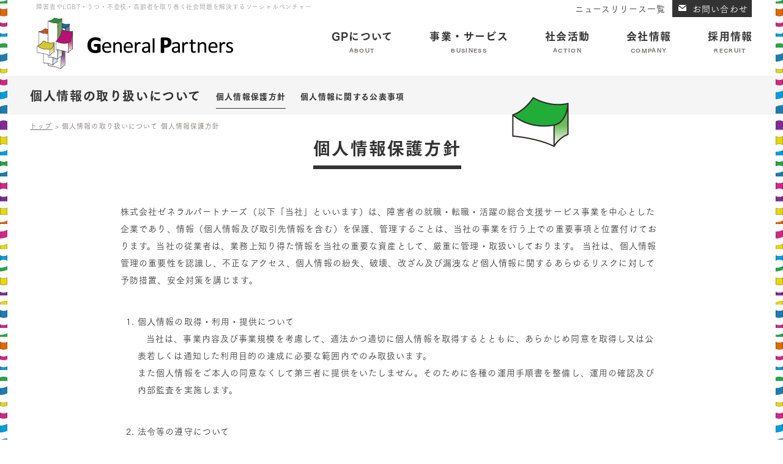

--- FILE ---
content_type: text/html; charset=UTF-8
request_url: https://generalpartners.co.jp/privacy/index.html
body_size: 5874
content:
<!DOCTYPE html>
<html lang="ja">
    <head>
        <meta charset="UTF-8">
        <meta http-equiv="X-UA-Compatible" content="IE=edge">
        <meta name="viewport" content="width=device-width, initial-scale=1">
        <meta name="format-detection" content="telephone=no">
        <!--ogp -->
                <meta property="og:type" content="article" />
                        <meta property="og:site_name" content="株式会社ゼネラルパートナーズ" />
        <meta property="og:image" content="https://www.generalpartners.co.jp/assets/img/common/tagline_logo_05.png" />
        <meta name="description" content="株式会社ゼネラルパートナーズ（GP）の個人情報保護方針です。GPはマイノリティが抱える不自由・社会問題をソーシャルビジネスで解決するベンチャー企業です。" />
<meta name="keywords" content="株式会社ゼネラルパートナーズ,GP,ソーシャルビジネス,ベンチャー,マイノリティ,社会貢献,GeneralPartners,働き方改革" />
<meta property="og:url" content="https://www.generalpartners.co.jp/privacy/" />
<meta property="og:title" content="個人情報保護方針｜株式会社ゼネラルパートナーズ～ソーシャルビジネスで社会問題を解決するベンチャー企業です～" />
<meta property="og:description"
      content="株式会社ゼネラルパートナーズ（GP）の個人情報保護方針です。GPはマイノリティが抱える不自由・社会問題をソーシャルビジネスで解決するベンチャー企業です。" />
        <!--/ogp -->
        <title>個人情報保護方針｜株式会社ゼネラルパートナーズ～ソーシャルビジネスで社会問題を解決するベンチャー企業です～</title>
                <script src="//ajax.googleapis.com/ajax/libs/jquery/1.11.2/jquery.min.js"></script>
        <script src="//j.wovn.io/1" data-wovnio="key=T-_drh" async></script>
        <!-- Google Tag Manager -->
<script>(function (w, d, s, l, i) {
    w[l] = w[l] || []; w[l].push({
      'gtm.start':
        new Date().getTime(), event: 'gtm.js'
    }); var f = d.getElementsByTagName(s)[0],
      j = d.createElement(s), dl = l != 'dataLayer' ? '&l=' + l : ''; j.async = true; j.src =
        'https://www.googletagmanager.com/gtm.js?id=' + i + dl; f.parentNode.insertBefore(j, f);
  })(window, document, 'script', 'dataLayer', 'GTM-P4HVKC');</script>
<!-- End Google Tag Manager -->
        <script type="text/javascript" src="//webfont.fontplus.jp/accessor/script/fontplus.js?ep3hrW~gxUo%3D&aa=1&ab=2" charset="utf-8"></script>
        <!--[if IE 9]>
        <script src="/assets/js/flexibility.js"></script>
        <![endif]-->
        <script src="/assets/js/skrollr.js"></script>
        <script src="//code.createjs.com/createjs-2015.11.26.min.js"></script>
        <script src="/assets/js/logo_mini.js"></script>
        <script type="text/javascript">
            var canvas, stage, exportRoot;
            function init() {
                // --- write your JS code here ---

                canvas = document.getElementById("canvas");
                exportRoot = new lib.logo_mini();

                stage = new createjs.Stage(canvas);
                stage.addChild(exportRoot);
                stage.update();

                createjs.Ticker.setFPS(lib.properties.fps);
                createjs.Ticker.addEventListener("tick", stage);
            }
        </script>
        <script type="text/javascript">
    $(function () {
        $("body").addClass("privacy privacypolicy");
    });
</script>
                <link rel="stylesheet" href="/assets/css/common.css?v=315532801">
        <link rel="stylesheet" href="/assets/css/privacy.css?v=315532801">
    </head>
    <body onLoad="init();" id="pagetop">
        <!-- Google Tag Manager (noscript) -->
  <noscript><iframe src="https://www.googletagmanager.com/ns.html?id=GTM-P4HVKC" height="0" width="0"
      style="display:none;visibility:hidden"></iframe></noscript>
  <!-- End Google Tag Manager (noscript) -->
        <div class="wrapper">
            <!-- note: wrapper -->
            <div class="wrapper_line left"></div>
            <div class="wrapper_line right"></div>


            <div class="header">
                <!-- note: header -->
                <div class="row">
                    <div class="col_10 col_offset_1">
                        <h1 class="site_logo">
                            <p class="site_description">障害者やLGBT・うつ・不登校・高齢者を取り巻く社会問題を解決するソーシャルベンチャー</p>
                            <a href="/"><canvas id="canvas" width="65" height="160"></canvas><img src="/assets/img/common/header_logo.png" width="240" alt="株式会社ゼネラルパートナーズ（GP）"></a>
                        </h1>
                    </div>

                    <div class="header_sp-nav"><span class="header_sp-nav_line"></span></div>

                    <div class="col_14">
                        <div class="gnav_panel">
                            <ul class="col gnav_list">
                                <li class="gnav_item font_eb about"><a href="/about/index.html">GPについて<br><small>ABOUT</small></a>
                                    <ul class="gnav_category_list">
                                        <li class="gnav_category_item"><a href="/about/index.html">GP CREDO<br>(企業理念)</a></li>
                                        <li class="gnav_category_item"><a href="/about/dna.html">創業から今、<br>そして未来へ</a></li>
                                    </ul>
                                </li>
                                <li class="gnav_item font_eb business"><a href="/business/index.html">事業・サービス<br><small>BUSINESS</small></a></li>
                                <li class="gnav_item font_eb action"><a href="/action/index.html">社会活動<br><small>ACTION</small></a></li>
                                <li class="gnav_item font_eb company"><a href="/company/index.html">会社情報<br><small>COMPANY</small></a>
                                    <ul class="gnav_category_list">
                                        <li class="gnav_category_item"><a href="/company/index.html">代表メッセージ</a></li>
                                        <li class="gnav_category_item"><a href="/company/profile.html">会社概要</a></li>
                                        <li class="gnav_category_item"><a href="/company/history.html">沿革</a></li>
                                        <li class="gnav_category_item"><a href="/company/access.html">アクセス</a></li>
                                    </ul>
                                </li>
                                <li class="gnav_item font_eb recruit"><a href="/recruit/index.html">採用情報<br><small>RECRUIT</small></a>
                                    <ul class="gnav_category_list">
                                      <li class="gnav_category_item"><a href="/recruit/career.html">中途採用</a></li>
                                      <li class="gnav_category_item"><a href="/recruit/newgrad.html">新卒採用</a></li>
                                      <li class="gnav_category_item"><a href="/recruit/challenge.html">社会問題への挑戦</a></li>
                                      <li class="gnav_category_item"><a href="/recruit/about/data/">数字で見るGP</a></li>
                                      <li class="gnav_category_item"><a href="/recruit/job/index.html">仕事を知る</a></li>
                                      <li class="gnav_category_item"><a href="/recruit/gpjin.html">メンバーを知る</a></li>
                                      <li class="gnav_category_item"><a href="/recruit/about/benefit/">人事制度</a></li>
                                      <li class="gnav_category_item double"><a href="/recruit/about/policy/">採用で大切に<br>していること</a></li>
                                    </ul>
                                </li>
                            </ul>
                            <ul class="gnav_sub_list">
                                <li class="gnav_sub_item news"><a href="/news/index.html">ニュースリリース一覧</a></li>
                                <li class="gnav_sub_item contact"><a href="/contact/index.html">お問い合わせ</a></li>
                            </ul>
                            <div class="header_sp-nav m-bottom"><span class="header_sp-nav_line"></span></div>
                        </div>
                    </div>
                </div>
            </div>

                        <div class="page_nav">
                <!-- note: page_nav -->
                <div class="category_nav row">
    <h2 class="category_ttl col_offset_1 font_eb">個人情報の取り扱いについて</h2>
    <ul class="category_nav_list sp_none row">
        <li class="category_nav_item font_eb privacypolicy"><a href="index.html">個人情報保護方針</a></li>
        <li class="category_nav_item font_eb announcement"><a href="announcement.html">個人情報に関する公表事項</a></li>
    </ul>
</div>

<div class="breadcrumb col_offset_1">
    <ul class="breadcrumb_list">
        <li class="breadcrumb_item"><a href="../index.html">トップ</a></li>
        <li class="breadcrumb_item">個人情報の取り扱いについて 個人情報保護方針</li>
    </ul>
</div>

<ul class="page_ttl_wrapper">
    <li class="page_ttl font_eb">個人情報保護方針</li>
    <li class="font_eb pc_none"><a href="announcement.html"><small>個人情報に関する公表事項</small></a></li>
</ul>
            </div>
            
                        <div class="parallax_base">
    <!-- note: parallax_item01 -->
    <div class="parallax_item item01 speed_mid"><img src="../assets/img/privacy/parallax_item01.png" width="93"
                                                     alt=""></div>
</div>
            
            
            <div class="contents">
                <!-- note: contents -->
                <div class="block privacy_block">
    <div class="row">
        <div class="col_18 col_offset_4">
            <p class="privacy_lead">
                株式会社ゼネラルパートナーズ（以下「当社」といいます）は、障害者の就職・転職・活躍の総合支援サービス事業を中心とした企業であり、情報（個人情報及び取引先情報を含む）を保護、管理することは、当社の事業を行う上での重要事項と位置付けております。当社の従業者は、業務上知り得た情報を当社の重要な資産として、厳重に管理・取扱いしております。
                当社は、個人情報管理の重要性を認識し、不正なアクセス、個人情報の紛失、破壊、改ざん及び漏洩など個人情報に関するあらゆるリスクに対して予防措置、安全対策を講じます。</p>

            <ul class="privacy_list">
                <li class="privacy_item">個人情報の取得・利用・提供について
                    <p class="privacy_txt">
                        当社は、事業内容及び事業規模を考慮して、適法かつ適切に個人情報を取得するとともに、あらかじめ同意を取得し又は公表若しくは通知した利用目的の達成に必要な範囲内でのみ取扱います。<br />また個人情報をご本人の同意なくして第三者に提供をいたしません。そのために各種の運用手順書を整備し、運用の確認及び内部監査を実施します。
                    </p>
                </li>

                <li class="privacy_item">法令等の遵守について
                    <p class="privacy_txt">
                        当社は、当社内における個人情報の管理体制を定めた「個人情報保護マネジメントシステム」に従って個人情報を取り扱い、個人情報保護法等の個人情報の取扱いに関する法令、同法関連ガイドライン等の国が定める指針、その他の規範を遵守します。
                    </p>
                </li>

                <li class="privacy_item">個人情報の保護のための安全管理措置の実施について
                    <p class="privacy_txt">
                        当社は、個人情報の滅失、破壊、改ざん、毀損、漏洩等の予防を徹底するため、適切かつ合理的な基本方針の策定、組織的安全管理措置、人的安全管理措置、物理的安全管理措置及び技術的安全管理措置を実施し、個人情報の保護に努めます。<br />また、個人情報の取扱い業務を委託する場合は、当社の個人情報保護に関する安全基準に基づいて、安全性を確認した委託先に限定することとします。<br />当社は、個人情報に関わる事故が発生した場合にも、被害の拡大を防止し、事態を収束するための措置を速やかに講じるのみならず、事故発生の原因分析による問題点の抽出および解消し、再発を防止する措置を講じる体制を整備しています。
                    </p>
                </li>

                <li class="privacy_item">個人情報の取り扱いに関する苦情及び相談
                    <p class="privacy_txt">
                        当社は、個人情報保護方針に関する問い合わせ、個人情報の取り扱いに関する苦情、相談等に関する窓口として「個人情報お問合せ窓口」を設置し、遅滞なく、速やかに対応を行います。</p>
                    <p class="note_txt">【個人情報お問合せ窓口】<br>
                        E-mail：<br class="pc_none">helpdesk@generalpartners.co.jp<br class="pc_none">（平日10:00～18:00 土日・祝日休み）
                    </p>
                </li>

                <li class="privacy_item">個人情報保護マネジメントシステムの継続的改善
                    <p class="privacy_txt">
                        当社は、社会情勢の変化や情報技術の進歩等に対応し、また当社の経営環境を鑑み、定期的に「個人情報保護マネジメントシステム」の内容及び運用状況を確認し、見直して改善を行います。</p>
                </li>
            </ul>

            <p class="block_foot">制定日：2008年8月1日<br>
                最終改訂日：2024年11月14日<br>
                株式会社ゼネラルパートナーズ<br>
                代表取締役社長　進藤 均
            </p>
        </div>
    </div>
</div>
            </div>

            <div class="footer_logo_block bg_img">
                <!-- note: footer_logo_block -->
                <p class="footer_logo speed_mid"><img src="/assets/img/common/footer_logo.png" width="599" alt=""></p>
            </div>

            <div class="btn_pagetop sp_none">
                <a href="#pagetop"></a>
            </div>
            <div class="footer_social">
                <ul class="footer_social_link">
                    <li class="footer_social_item"><a href="https://www.atgp.jp/agent" target="_blank">障害者専門の<br class="sp_none">転職支援サービス<br><strong>「アットジーピーエージェント」</strong></a></li>
                    <li class="footer_social_item"><a href="https://www.atgp.jp/search/top/index" target="_blank">障害者専門の<br class="sp_none">求人検索・スカウトサービス<br><strong>「アットジーピー転職」</strong></a></li>
                    <li class="footer_social_item"><a href="https://www.atgp.jp/shukatsu/agent/" target="_blank">障害のある新卒学生専門の<br class="sp_none">就職支援サービス<br><strong>「アットジーピー就活エージェント」</strong></a></li>
                </ul>
                <ul class="footer_social_link">
                    <li class="footer_social_item"><a href="https://www.atgp.jp/athlete/" target="_blank">障害者アスリートのための<br class="sp_none">求人・就職支援サービス<br><strong>「アットジーピーアスリート」</strong></a></li>
                    <li class="footer_social_item"><a href="https://www.atgp.jp/highclass/" target="_blank">高い専門性をもつ障害者のための<br class="sp_none">求人・就職支援サービス<br><strong>「アットジーピーハイクラス」</strong></a></li>
                    <li class="footer_social_item"><a href="https://atgp.jp/training" target="_blank">障害別専門支援の<br class="sp_none">就労移行支援サービス<br><strong>「atGPジョブトレ」</strong></a></li>
                    <li class="footer_social_item"><a href="https://www.atgp.jp/training_it/" target="_blank">IT・Web制作スキルを身につける<br class="sp_none">就労移行支援サービス<br><strong>「アットジーピージョブトレIT・Web」</strong></a></li>
                </ul>
                <ul class="footer_social_link">
                    <li class="footer_social_item"><a href="https://www.asutane.jp" target="_blank">しいたけ生産で実現する<br class="sp_none">新しい障害者雇用支援サービス<br><strong>「アスタネ」</strong></a></li>
                    <li class="footer_social_item"><a href="https://www.gp-sri.jp/index.html" target="_blank">障がい者雇用に関する<br class="sp_none">調査・研究・レポート<br><strong>「障がい者総合研究所」</strong></a></li>
                    <li class="footer_social_item"><a href="http://www.media116.jp/" target="_blank">障がいのある方のための<br class="sp_none">情報メディア<br><strong>「Media116」</strong></a></li>
                    <li class="footer_social_item"><a href="https://www.pinguinc.jp/" target="_blank">ダイバーシティを<br class="sp_none">ビジネス視点で考える<br><strong>「PINGUINC.」</strong></a></li>
                </ul>
            </div>

            <div class="footer">
                <!-- note: footer -->
                <div class="col_24 col_offset_1">
                    <a href="https://privacymark.jp/" target="_blank">
                        <div class="footer_p-mark">
                            <div class="footer_p-mark_logo"><img src="/assets/img/common/img-pmark.gif" width="75" alt=""></div>
                            <p class="footer_p-mark_txt">株式会社ゼネラルパートナーズは<br class="pc_none">「プライバシーマーク」<br class="sp_none">使用許諾事業者<br
                                    class="pc_none"> として認定されています。</p>
                        </div>
                    </a>
                    <div class="footer_link_list_wrapper">
                        <ul class="footer_link_list">
                            <li class="footer_link_item"><a href="/contact/index.html">お問い合わせ</a></li>
                            <li class="footer_link_item"><a href="/sitemap/index.html">サイトマップ</a></li>
                            <li class="footer_link_item"><a href="/privacy/index.html">個人情報の取り扱いについて</a></li>
                            <li class="footer_link_item"><a href="/copyright/index.html">著作権について</a></li>
                        </ul>
                    </div>
                    <p class="footer_copyright">©copyright GeneralPartners Co.,Ltd All rights reserved.</p>
                </div>
            </div>
        </div>
        <script src="/assets/js/common.js?v=315532801"></script>
            </body>
</html>


--- FILE ---
content_type: text/css
request_url: https://generalpartners.co.jp/assets/css/common.css?v=315532801
body_size: 7398
content:
@charset "UTF-8";
/*!
 * ress.css • v1.1.2
 * MIT License
 * github.com/filipelinhares/ress
 */
/* # =================================================================
   # Global selectors
   # ================================================================= */
html {
  box-sizing: border-box;
  overflow-y: scroll;
  /* All browsers without overlaying scrollbars */
  -webkit-text-size-adjust: 100%;
  /* iOS 8+ */
}

*,
::before,
::after {
  box-sizing: inherit;
}

::before,
::after {
  text-decoration: inherit;
  /* Inherit text-decoration and vertical align to ::before and ::after pseudo elements */
  vertical-align: inherit;
}

/* Remove margin, padding of all elements and set background-no-repeat as default */
* {
  background-repeat: no-repeat;
  /* Set `background-repeat: no-repeat` to all elements */
  padding: 0;
  /* Reset `padding` and `margin` of all elements */
  margin: 0;
}

/* # =================================================================
   # General elements
   # ================================================================= */
/* Add the correct display in iOS 4-7.*/
audio:not([controls]) {
  display: none;
  height: 0;
}

hr {
  overflow: visible;
  /* Show the overflow in Edge and IE */
}

/*
* Correct `block` display not defined for any HTML5 element in IE 8/9
* Correct `block` display not defined for `details` or `summary` in IE 10/11
* and Firefox
* Correct `block` display not defined for `main` in IE 11
*/
article,
aside,
details,
figcaption,
figure,
footer,
header,
main,
menu,
nav,
section,
summary {
  display: block;
}

summary {
  display: list-item;
  /* Add the correct display in all browsers */
}

small {
  font-size: 80%;
  /* Set font-size to 80% in `small` elements */
}

[hidden],
template {
  display: none;
  /* Add the correct display in IE */
}

abbr[title] {
  border-bottom: 1px dotted;
  /* Add a bordered underline effect in all browsers */
  text-decoration: none;
  /* Remove text decoration in Firefox 40+ */
}

a {
  background-color: transparent;
  /* Remove the gray background on active links in IE 10 */
  -webkit-text-decoration-skip: objects;
  /* Remove gaps in links underline in iOS 8+ and Safari 8+ */
}

a:active,
a:hover {
  outline-width: 0;
  /* Remove the outline when hovering in all browsers */
}

code,
kbd,
pre,
samp {
  font-family: monospace, monospace;
  /* Specify the font family of code elements */
}

b,
strong {
  font-weight: bolder;
  /* Correct style set to `bold` in Edge 12+, Safari 6.2+, and Chrome 18+ */
}

dfn {
  font-style: italic;
  /* Address styling not present in Safari and Chrome */
}

/* https://gist.github.com/unruthless/413930 */
sub,
sup {
  font-size: 75%;
  line-height: 0;
  position: relative;
  vertical-align: baseline;
}

sub {
  bottom: -0.25em;
}

sup {
  top: -0.5em;
}

button,
input,
optgroup,
select,
textarea {
  font: inherit;
  /* Specify font inheritance of form elements */
}

::-webkit-file-upload-button {
  -webkit-appearance: button;
  /* Correct the inability to style clickable types in iOS and Safari */
  font: inherit;
  /* Change font properties to `inherit` in Chrome and Safari */
}

/* # =================================================================
   # Specify media element style
   # ================================================================= */
img {
  border-style: none;
  /* Remove border when inside `a` element in IE 8/9/10 */
}

/* Add the correct vertical alignment in Chrome, Firefox, and Opera */
progress {
  vertical-align: baseline;
}

svg:not(:root) {
  overflow: hidden;
  /* Internet Explorer 11- */
}

audio,
canvas,
progress,
video {
  display: inline-block;
  /* Internet Explorer 11+, Windows Phone 8.1+ */
}

/* # =================================================================
   # Accessibility
   # ================================================================= */
/* Hide content from screens but not screenreaders */
@media screen {
  [hidden~="screen"] {
    display: inherit;
  }
  [hidden~="screen"]:not(:active):not(:focus):not(:target) {
    position: absolute !important;
    clip: rect(0 0 0 0) !important;
  }
}

/* Specify the progress cursor of updating elements */
[aria-busy="true"] {
  cursor: progress;
}

/* Specify the pointer cursor of trigger elements */
[aria-controls] {
  cursor: pointer;
}

/* Specify the unstyled cursor of disabled, not-editable, or otherwise inoperable elements */
[aria-disabled] {
  cursor: default;
}

/* # =================================================================
   # Selection
   # ================================================================= */
/* Specify text selection background color and omit drop shadow */
::-moz-selection {
  background-color: #b3d4fc;
  /* Required when declaring ::selection */
  color: #333;
  text-shadow: none;
}

::selection {
  background-color: #b3d4fc;
  /* Required when declaring ::selection */
  color: #333;
  text-shadow: none;
}

/*////////////////////////////////////////////////////////////////////////////////
//
//note: mobile layout
//
////////////////////////////////////////////////////////////////////////////////*/
/* common */
.row:after {
  display: block;
  clear: both;
  content: "";
}

/* row */
.row {
  margin: 0 auto;
  width: 100%;
}

/*////////////////////////////////////////////////////////////////////////////////
//
//note: pc tablet layout
//
////////////////////////////////////////////////////////////////////////////////*/
@media screen and (min-width: 700px) {
  .row {
    display: -webkit-flex !important;
    display: -ms-flexbox !important;
    display: flex !important;
    -js-display: flex !important;
  }
  /*  .col { border: 1px solid #f60; }*/
  .col_1of2 {
    width: 50%;
  }
  .col_1of3 {
    width: 33.33333%;
  }
  .col_2of3 {
    width: 66.66667%;
  }
  .col_1of4 {
    width: 25%;
  }
  .col_2of4 {
    width: 50%;
  }
  .col_3of4 {
    width: 75%;
  }
  /* col set */
  .col_1 {
    width: 3.84615%;
  }
  .col_2 {
    width: 7.69231%;
  }
  .col_3 {
    width: 11.53846%;
  }
  .col_4 {
    width: 15.38462%;
  }
  .col_5 {
    width: 19.23077%;
  }
  .col_6 {
    width: 23.07692%;
  }
  .col_7 {
    width: 26.92308%;
  }
  .col_8 {
    width: 30.76923%;
  }
  .col_9 {
    width: 34.61538%;
  }
  .col_10 {
    width: 38.46154%;
  }
  .col_11 {
    width: 42.30769%;
  }
  .col_12 {
    width: 46.15385%;
  }
  .col_13 {
    width: 50%;
  }
  .col_14 {
    width: 53.84615%;
  }
  .col_15 {
    width: 57.69231%;
  }
  .col_16 {
    width: 61.53846%;
  }
  .col_17 {
    width: 65.38462%;
  }
  .col_18 {
    width: 69.23077%;
  }
  .col_19 {
    width: 73.07692%;
  }
  .col_20 {
    width: 76.92308%;
  }
  .col_21 {
    width: 80.76923%;
  }
  .col_22 {
    width: 84.61538%;
  }
  .col_23 {
    width: 88.46154%;
  }
  .col_24 {
    width: 92.30769%;
  }
  .col_25 {
    width: 96.15385%;
  }
  .col_26 {
    width: 100%;
  }
  /* col_offset */
  .col_offset_1 {
    margin-left: 3.84615%;
  }
  .col_offset_2 {
    margin-left: 7.69231%;
  }
  .col_offset_3 {
    margin-left: 11.53846%;
  }
  .col_offset_4 {
    margin-left: 15.38462%;
  }
  .col_offset_5 {
    margin-left: 19.23077%;
  }
  .col_offset_6 {
    margin-left: 23.07692%;
  }
  .col_offset_7 {
    margin-left: 26.92308%;
  }
  .col_offset_8 {
    margin-left: 30.76923%;
  }
  .col_offset_9 {
    margin-left: 34.61538%;
  }
  .col_offset_10 {
    margin-left: 38.46154%;
  }
  .col_offset_11 {
    margin-left: 42.30769%;
  }
  .col_offset_12 {
    margin-left: 46.15385%;
  }
  .col_offset_13 {
    margin-left: 50%;
  }
  .col_offset_14 {
    margin-left: 53.84615%;
  }
  .col_offset_15 {
    margin-left: 57.69231%;
  }
  .col_offset_16 {
    margin-left: 61.53846%;
  }
  .col_offset_17 {
    margin-left: 65.38462%;
  }
  .col_offset_18 {
    margin-left: 69.23077%;
  }
  .col_offset_19 {
    margin-left: 73.07692%;
  }
  .col_offset_20 {
    margin-left: 76.92308%;
  }
  /* end @media */
}

/*////////////////////////////////////////////////////////////////////////////////
//
//note:  mobile layout ==========
//
////////////////////////////////////////////////////////////////////////////////*/
html,
body {
  color: #333;
  letter-spacing: 0.08em;
  font-weight: normal;
  font-size: 10px;
  font-family: "FOT-筑紫ゴシック Pr5 R", "ヒラギノ角ゴ Pro W3", "Hiragino Kaku Gothic Pro", "メイリオ", Meiryo, sans-serif;
  line-height: 1.2;
  -webkit-font-smoothing: antialiased;
  -moz-osx-font-smoothing: grayscale;
}

body {
  font-size: 1.4rem;
}

img,
video {
  max-width: 100%;
  height: auto;
  vertical-align: bottom;
}

li {
  list-style: none;
}

a {
  color: #333;
  text-decoration: none;
  opacity: 1;
  cursor: pointer;
  transition: opacity 0.3s;
}

a:hover {
  opacity: 0.6;
}

h1,
h2,
h3,
h4,
h5,
h6,
strong,
th {
  font-weight: normal;
}

table {
  border-collapse: collapse;
}

.clearfix:after {
  display: block;
  clear: both;
  content: "";
}

.sp_none,
.sp_none_inline {
  display: none;
}

.font_eb {
  /*  font-weight: bolder;*/
  font-family: "FOT-筑紫ゴシック Pro E", "ヒラギノ角ゴ Pro W3", "Hiragino Kaku Gothic Pro", "メイリオ", Meiryo, sans-serif !important;
}
html[lang=en] .font_eb {
    font-weight: bolder;
}

.l-spacing_normal {
  letter-spacing: 0.08em !important;
}

body > .wrapper {
  background-attachment: fixed;
  background-position: center bottom;
  background-size: cover;
}

.row_ {
  background-color: #fff;
}

.wrapper_line {
  display: none;
}

/*////////////////////////////////////////////////////////////////////////////////
//
//note: pc tablet layout ==========
//
////////////////////////////////////////////////////////////////////////////////*/
@media screen and (min-width: 700px) {
  .sp_none {
    display: block;
  }
  .sp_none_inline {
    display: inline;
  }
  br.sp_none,
  img.sp_none {
    display: inline-block;
  }
  .pc_none {
    display: none;
  }
  body > .wrapper {
    position: relative;
    margin: 0 auto;
    min-width: 1000px;
    max-width: 1400px;
  }
  .tablet > .wrapper {
    background-image: none;
  }
  .wrapper_line {
    display: block;
    position: absolute;
    top: 0;
    z-index: 900;
    width: 12px;
    height: 100%;
    background-image: url("../img/common/wrapper_line.png");
    background-repeat: repeat-y;
  }
  .wrapper_line.left {
    left: 0;
  }
  .wrapper_line.right {
    right: 0;
  }
  /* end @media */
}

/*////////////////////////////////////////////////////////////////////////////////
//
//note:  mobile layout ==========
//
////////////////////////////////////////////////////////////////////////////////*/
/***************************************************
//note: header
***************************************************/
.header {
  position: relative;
  height: 75px;
  background-color: #fff;
}

/* site_description */
.site_description {
  display: none;
}

/* logo */
.site_logo {
  padding: 0 0 0 10px;
  width: 225px;
}

.site_logo canvas {
  width: 38px;
  margin: -8px 10px 0 0;
  float: left;
}

.site_logo img {
  padding: 26px 0 0 0;
  width: 163px;
}

.contents {
  clear: both;
  background: #FFFFFF;
}

/* gnav */
.gnav_panel {
  position: absolute;
  top: 0;
  z-index: 999;
  width: 100%;
  background-color: #499b38;
}

.gnav_list {
  padding: 50px 0;
}

.gnav_item {
  text-align: center;
  letter-spacing: 0.08em;
  font-size: 1.7rem;
}

.gnav_item:not(:first-child) {
  padding-top: 40px;
}

.gnav_item a {
  color: #fff;
  display: block;
}

.gnav_item small {
  font-size: 0.9rem;
}

@media screen and (max-width: 699px) {
  .gnav_item > a {
    display: inline-block;
    position: relative;
  }
  .gnav_item > a:after {
    content: "";
    display: block;
    width: 6px;
    height: 6px;
    margin-top: -3px;
    border: 1px solid;
    border-color: #fff #fff transparent transparent;
    position: absolute;
    top: 50%;
    right: 0%;
    -webkit-transform: rotate(45deg);
    -ms-transform: rotate(45deg);
    transform: rotate(45deg);
    right: -20px;
    margin-top: -12px;
  }
}

/* .gnav_category_list */
.gnav_category_list {
  display: -webkit-flex;
  display: -ms-flexbox;
  display: flex;
  -js-display: flex;
  -webkit-flex-wrap: wrap;
  -ms-flex-wrap: wrap;
  flex-wrap: wrap;
  width: 300px;
  margin: 10px auto 0;
}

.gnav_category_item {
  width: 50%;
}

.gnav_category_item a {
  display: block;
  padding: 1.2em 0;
  font-size: 1.2rem;
  letter-spacing: 0.1em;
  position: relative;
  border: 1px solid #499b38;
  background-color: rgba(255, 255, 255, 0.1);
}
.gnav_category_item.double a {
  padding: 0.6em 0;
}

.gnav_category_item a:before {
  content: "";
  display: block;
  width: 6px;
  height: 6px;
  margin-top: -3px;
  border: 1px solid;
  border-color: #fff #fff transparent transparent;
  position: absolute;
  top: 50%;
  right: 7%;
  -webkit-transform: rotate(45deg);
  -ms-transform: rotate(45deg);
  transform: rotate(45deg);
}

/* gnav_sub */
.gnav_sub_list {
  display: -webkit-flex;
  display: -ms-flexbox;
  display: flex;
  -js-display: flex;
}

.gnav_sub_item {
  width: 50%;
}

.gnav_sub_item a {
  display: block;
  padding: 20px 0;
  font-size: 1.2rem;
  text-align: center;
  color: #fff;
  border-top: 1px solid #5ea54e;
  border-bottom: 1px solid #5ea54e;
}

.gnav_sub_item.contact a {
  border-left: 1px solid #5ea54e;
}

/* // add css ------------------------------------------------------------------------------  */

.gnav_sub_list{
  -webkit-flex-wrap:wrap;
  -moz-flex-wrap:wrap;
  -ms-flex-wrap:wrap;
  flex-wrap:wrap;
}
.gnav_sub_item.translate{
  width: 100%;
  text-align: center;
  border-top:1px solid #5ea54e;
  color: #ccc;
}
.gnav_sub_item.translate a{
  display: inline-block;
  border:0;
}
.gnav_sub_item.translate a.on{
  pointer-events: none;
  color: #fff;
}

.gnav_sub_item a:not(.on){
  color: #fff;
}


@media screen and (min-width: 700px){
  .gnav_sub_item.translate{
    width: auto;
    border-top:0;
  }
  .gnav_sub_item a{
    display: inline-block;
  }
  .gnav_sub_item.translate a.on{
    color: #000;
  }
  .gnav_sub_item a:not(.on){
    color: #333;
    font-size: 1.4rem;
  }

}

/*////////////////////////////////////////////////////////////////////////////////
//
//note: pc tablet layout ==========
//
////////////////////////////////////////////////////////////////////////////////*/
@media screen and (min-width: 700px) {
  /***************************************************
  //note: header
  ***************************************************/
  .header {
    height: 124px;
  }
  /* site_description */
  .site_description {
    display: block;
    position: absolute;
    top: 5px;
    font-size: 1rem;
    letter-spacing: 0.08em;
    color: #9b9797;
  }
  /* logo */
  .site_logo {
    width: 338px;
  }
  .site_logo canvas {
    width: 65px;
    float: left;
    margin-right: 18px;
  }
  .site_logo img {
    padding: 60px 0 0 0;
    width: 240px;
  }
  /* gnav */
  .gnav_panel {
    position: static;
    width: 100%;
    background-color: transparent;
  }
  .gnav_list {
    position: relative;
    padding: 48px 0 0;
    height: 124px;
    display: -webkit-flex;
    display: -ms-flexbox;
    display: flex;
    -js-display: flex;
    -webkit-justify-content: space-between;
    -ms-flex-pack: justify;
    justify-content: space-between;
  }
  .gnav_item {
    position: relative;
  }
  .gnav_item:not(:first-child) {
    padding-top: 0;
  }
  .gnav_item a {
    color: #333;
  }
  .gnav_item small {
    color: #78716f;
  }
  /* gnav_category_list */
  .gnav_category_list {
    display: none;
  }
  /* gnav_sub */
  .gnav_sub_list {
    display: block;
    position: absolute;
    top: 0;
    right: 4%;
  }
  .gnav_sub_item {
    display: inline-block;
    width: auto;
  }
  .gnav_sub_item a {
    padding: 6px;
    font-size: 1.1rem;
    color: #333;
    border: none;
  }
  .gnav_sub_item.contact a {
    padding-left: 33px;
    border: none;
    background-color: #333;
    position: relative;
    content: "aaaa";
    font-size: 1.4rem;
    color: #fff;
  }
  .gnav_sub_item.contact a img {
    vertical-align: baseline;
    margin-right: 0.5em;
  }
  .gnav_sub_item.contact a:before {
    content: "";
    display: block;
    width: 13px;
    height: 10px;
    background-image: url(../img/common/icon_mail_white.png);
    background-repeat: no-repeat;
    background-size: cover;
    position: absolute;
    top: 8px;
    left: 10px;
  }
  /*note: gnav current
  ==============================*/
  .about .gnav_item.about:after,
  .business .gnav_item.business:after,
  .action .gnav_item.action:after,
  .company .gnav_item.company:after,
  .recruit .gnav_item.recruit:after {
    position: absolute;
    bottom: 0;
    left: 0;
    width: 100%;
    height: 6px;
    background-color: #333;
    content: "";
  }
  /* end @media */
}

/*////////////////////////////////////////////////////////////////////////////////
//
//note:  mobile layout ==========
//
////////////////////////////////////////////////////////////////////////////////*/
/***************************************************
//note: footer_logo
***************************************************/
.footer_logo_block {
  height: 206px;
  display: -webkit-flex;
  display: -ms-flexbox;
  display: flex;
  -js-display: flex;
  -webkit-align-items: center;
  -ms-flex-align: center;
  align-items: center;
  -webkit-justify-content: center;
  -ms-flex-pack: center;
  justify-content: center;
  background-image: url("../img/common/footer_logo_bg.jpg");
  background-position: center bottom;
  background-size: cover;
}

.footer_logo {
  width: 259px;
}

/***************************************************
//note: footer_social
***************************************************/
.footer_social {
  display: none;
  background-color: #fff;
  padding: 40px 20px 0;
}

.footer_social_item a {
  display: block;
  text-align: center;
  padding: 15px 0;
  line-height: 1.75;
  font-size: 1.1rem;
}

.footer_social_item:first-child a {
  border: none;
}

.footer_social_item a strong {
  font-size: 1.3rem;
}

/***************************************************
//note: btn_pagetop_fixed
***************************************************/
.btn_pagetop_fixed {
  position: fixed;
  right: 10px;
  bottom: 10px;
  z-index: 999;
  display: none;
}

.btn_pagetop_fixed a {
  position: relative;
  display: block;
  width: 55px;
  height: 55px;
  background-color: rgba(0, 0, 0, 0.2);
}

.btn_pagetop_fixed a:before {
  position: absolute;
  top: 50%;
  left: 50%;
  display: block;
  margin: -2.5px 0 0 -5px;
  width: 10px;
  height: 10px;
  border-top: 2px solid #3e3431;
  border-right: 2px solid #3e3431;
  content: "";
  -webkit-transform: rotate(-45deg);
  -ms-transform: rotate(-45deg);
  transform: rotate(-45deg);
}

/***************************************************
//note: footer
***************************************************/
.footer {
  padding: 35px 0 20px;
  background-color: #fff;
}

.footer_p-mark {
  display: -webkit-flex;
  display: -ms-flexbox;
  display: flex;
  -js-display: flex;
  -webkit-justify-content: center;
  -ms-flex-pack: center;
  justify-content: center;
  -webkit-align-items: center;
  -ms-flex-align: center;
  align-items: center;
}

.footer_p-mark_logo {
  width: 50px;
}

.footer_p-mark_txt {
  padding-left: 15px;
  letter-spacing: 0.08em;
  font-size: 1rem;
  line-height: 2;
}

.footer_link_list {
  text-align: center;
}

.footer_link_item {
  padding-top: 15px;
}

.footer_link_item a {
  letter-spacing: 0.08em;
  font-size: 1.2rem;
}

.footer_copyright {
  padding-top: 20px;
  text-align: center;
  letter-spacing: 0.08em;
  font-size: 0.8rem;
}

/*////////////////////////////////////////////////////////////////////////////////
//
//note: pc tablet layout ==========
//
////////////////////////////////////////////////////////////////////////////////*/
@media screen and (min-width: 700px) {
  /***************************************************
  //note: footer_logo
  ***************************************************/
  .footer_logo_block {
    height: 580px;
    background-attachment: fixed;
  }
  .tablet .footer_logo_block {
    background-attachment: scroll;
  }
  .footer_logo {
    width: 599px;
  }
  /***************************************************
  //note: footer_social
  ***************************************************/
  .footer_social {
    display: block;
    padding: 10px 3% 0;
  }
  .footer_social_link {
    text-align: center;
  }
  .footer_social_item {
    display: inline-block;
    margin: 0 2.65% 40px;
  }
  .footer_social_item a {
    padding: 0;
    line-height: 1.66;
    font-size: 1.2rem;
  }
  .footer_social_item a strong {
    font-size: 1.5rem;
    display: inline-block;
  }
  /***************************************************
  //note: btn_pagetop_fixed
  ***************************************************/
  .btn_pagetop_fixed {
    right: 32px;
    bottom: 20px;
  }
  .btn_pagetop_fixed a {
    width: 80px;
    height: 80px;
  }
  /***************************************************
  //note: btn_pagetop
  ***************************************************/
  .btn_pagetop {
    background-color: #fff;
    position: static;
  }
  .btn_pagetop a {
    position: relative;
    display: block;
    width: 100%;
    height: 80px;
    background-color: transparent;
  }
  .btn_pagetop a:before {
    position: absolute;
    top: 50%;
    left: 50%;
    display: block;
    content: "";
    -webkit-transform: rotate(-45deg);
    -ms-transform: rotate(-45deg);
    transform: rotate(-45deg);
    margin: -6px 0 0 -12px;
    width: 24px;
    height: 24px;
    border-top: 3px solid #3e3431;
    border-right: 3px solid #3e3431;
  }
  /***************************************************
  //note: footer
  ***************************************************/
  .footer {
    margin-top: -1px;
    padding: 10px 0 40px;
  }
  .footer_p-mark {
    padding-bottom: 15px;
    display: -webkit-flex;
    display: -ms-flexbox;
    display: flex;
    -js-display: flex;
    -webkit-justify-content: flex-start;
    -ms-flex-pack: start;
    justify-content: flex-start;
  }
  a[href*="privacymark.jp"] {
    display: inline-block;
  }
  .footer_p-mark_logo {
    width: 50px;
  }
  .footer_p-mark_txt {
    padding-left: 15px;
    font-size: 1.2rem;
    line-height: 1.67;
  }
  .footer_link_list_wrapper {
    height: 0;
    text-align: right;
  }
  .footer_link_list {
    display: inline-block;
    text-align: left;
  }
  .footer_link_item {
    float: left;
    padding: 0 0 0 1em;
  }
  .footer_copyright {
    padding-top: 0;
    text-align: left;
    font-size: 1rem;
  }
  /* end @media */
}

/*////////////////////////////////////////////////////////////////////////////////
//
//note:  mobile layout ==========
//
////////////////////////////////////////////////////////////////////////////////*/
.page_nav {
  background-color: #fff;
}

/* category_nav */
.category_nav {
  padding: 22px;
  background-color: #f5f5f5;
}

.category_ttl {
  text-align: center;
  letter-spacing: 0.08em;
  font-size: 2rem;
}

/* category_nav_list */
.category_nav_list {
  text-align: center;
  padding: 40px 0;
}

.category_nav_item {
  position: relative;
  display: inline-block;
  padding-bottom: 15px;
  letter-spacing: 0.08em;
}

.category_nav_item.current:after {
  position: absolute;
  bottom: 0;
  left: 0;
  display: block;
  width: 100%;
  height: 1px;
  background-color: #000;
  content: "";
}

/* breadcrumb */
.breadcrumb {
  padding: 10px 0 10px 10px;
}

.breadcrumb_list {
  color: #77706f;
  font-size: 1.1rem;
  line-height: 1.5;
}

.breadcrumb_item {
  display: inline;
}

.breadcrumb_item:not(:first-child):before {
  content: " > ";
}

.breadcrumb_list a {
  color: #77706f;
  text-decoration: underline;
}

.breadcrumb_list a:hover {
  text-decoration: none;
}

/*////////////////////////////////////////////////////////////////////////////////
//
//note: pc tablet layout ==========
//
////////////////////////////////////////////////////////////////////////////////*/
@media screen and (min-width: 700px) {
  /* category_nav */
  .category_nav {
    padding: 20px 0;
    -webkit-align-items: center;
    -ms-flex-align: center;
    align-items: center;
  }
  .category_ttl {
    text-align: left;
    font-size: 2.0rem;
    white-space: nowrap;
  }
  /* category_nav_list */
  .category_nav_list {
    align-items: center;
    text-align: left;
    padding: 0;
  }
  .category_nav_item {
    margin-left: 2.5%;
    padding-bottom: 0;
    letter-spacing: 0.1em;
    font-size: 1.3rem;
  }
  /* about用 */
  .job .category_nav_item.job:after,
  .gp-credo .category_nav_item.gp-credo:after,
  .dna-book .category_nav_item.dna-book:after,
  .message .category_nav_item.message:after,
  .profile .category_nav_item.profile:after,
  .history .category_nav_item.history:after,
  .access .category_nav_item.access:after,
  .policy .category_nav_item.policy:after,
  .benefit .category_nav_item.benefit:after,
  .data .category_nav_item.data:after,
  .future .category_nav_item.future:after,
  .gpjin .category_nav_item.gpjin:after,
  .challenge .category_nav_item.challenge:after,
  .newmembers .category_nav_item.newgrad:after,
  .privacypolicy .category_nav_item.privacypolicy:after,
  .announcement .category_nav_item.announcement:after {
    position: absolute;
    bottom: -14px;
    left: 0;
    display: block;
    width: 100%;
    height: 1px;
    background-color: #333;
    content: "";
  }
  .category_nav_item.newgrad{
    margin-left: 1em;
  }
  .category_nav_item.newgrad a,
  .category_nav_item.career a{
    display: inline-block;
    padding: 5px 10px 7px;
    border: 1px solid #000;
  }
  .newgrad .category_nav_item.newgrad a,
  .career .category_nav_item.career a{
    border-width: 2px;
  }
  .newgrad .category_nav_item.newgrad:after,
  .career .category_nav_item.career:after{
    display: none;
  }
  /* breadcrumb */
  .breadcrumb {
    padding: 10px 0 50px;
  }
  /* end @media */
}

/*////////////////////////////////////////////////////////////////////////////////
//
//note:  mobile layout ==========
//
////////////////////////////////////////////////////////////////////////////////*/
/***************************************************
//note: link_arrow
***************************************************/
.link_arrow a:after {
  position: absolute;
  top: 50%;
  display: block;
  border-top: 1px solid #333;
  border-right: 1px solid #333;
  content: "";
  -webkit-transform: rotate(45deg);
  -ms-transform: rotate(45deg);
  transform: rotate(45deg);
}

/***************************************************
//note: parallax_item
***************************************************/
.parallax_base {
  position: relative;
  z-index: 900;
  height: 0;
  -webkit-transform: scale(0.6);
  -ms-transform: scale(0.6);
  transform: scale(0.6);
}

.parallax_item {
  position: absolute;
  -webkit-transform: scale(0.9);
  -ms-transform: scale(0.9);
  transform: scale(0.9);
}

@media screen and (min-width: 700px) {
  .parallax_item {
    -webkit-transform: scale(1);
    -ms-transform: scale(1);
    transform: scale(1);
    display: block !important;
    right: auto !important;
  }
}

/***************************************************
//note: icon_link_blunk
***************************************************/
.icon_link_blunk {
  display: inline-block;
  width: 12px;
  height: 12px;
  margin-left: 0.5em;
  background-image: url("../img/common/icon_link_blank.png");
  background-size: cover;
}

@media screen and (min-width: 700px) {
  .icon_link_blunk {
    width: 13px;
    height: 13px;
  }
}

/*////////////////////////////////////////////////////////////////////////////////
//
//note: pc tablet layout ==========
//
////////////////////////////////////////////////////////////////////////////////*/
@media screen and (min-width: 700px) {
  /***************************************************
  //note: parallax_item
  ***************************************************/
  .parallax_base {
    -webkit-transform: scale(1);
    -ms-transform: scale(1);
    transform: scale(1);
    display: block;
  }
  /***************************************************
  //note: link_tel
  ***************************************************/
  .link_tel {
    pointer-events: none;
    text-decoration: none !important;
  }
  /* end @media */
}

/*////////////////////////////////////////////////////////////////////////////////
//
//note: mobile layout
//
////////////////////////////////////////////////////////////////////////////////*/
/*
  .header_sp-nav
  ------------------------------*/
.header_sp-nav {
  position: absolute;
  top: 0;
  right: 0;
  /*z-index: 2147483647;  最前面へ */
  z-index: 1000;
  display: block;
  width: 50px;
  height: 75px;
  background-color: transparent;
  cursor: pointer;
}

.header_sp-nav.m-bottom {
  height: 60px;
  top: auto;
  bottom: 0;
  opacity: 0;
  transition-delay: 0.5s;
}

.header_sp-nav.m-bottom.close {
  opacity: 1;
}

.header_sp-nav_line,
.header_sp-nav_line:before,
.header_sp-nav_line:after {
  position: absolute;
  top: 0;
  right: 0;
  left: 0;
  display: block;
  margin: 5px auto 0;
  width: 20px;
  height: 2px;
  background-color: #000;
  content: "";
  transition: .3s;
}

.header_sp-nav_line {
  top: 29px;
}

.header_sp-nav_line:before {
  left: 0;
  margin: -6px 0 0 0;
}

.header_sp-nav_line:after {
  left: 0;
  margin: 6px 0 0 0;
}

/*
.header_sp-nav_line.close
  ------------------------------*/
.header_sp-nav_line.close {
  background: transparent;
}

.header_sp-nav_line.close:before,
.header_sp-nav_line.close:after {
  margin: 0;
}

.header_sp-nav_line.close:before {
  -webkit-transform: rotate(135deg);
  -ms-transform: rotate(135deg);
  transform: rotate(135deg);
}

.header_sp-nav_line.close:after {
  -webkit-transform: rotate(225deg);
  -ms-transform: rotate(225deg);
  transform: rotate(225deg);
}

/*
.header_menu_panel
------------------------------*/
.gnav_panel {
  display: none;
  padding-bottom: 50px;
}

/*////////////////////////////////////////////////////////////////////////////////
//
//note: pc tablet layout
//
////////////////////////////////////////////////////////////////////////////////*/
@media screen and (min-width: 700px) {
  .header_sp-nav {
    display: none;
  }
  .gnav_panel {
    display: block;
  }
  /* end @media */
}


/*////////////////////////////////////////////////////////////////////////////////
//
//note: add20170628
//
////////////////////////////////////////////////////////////////////////////////*/

.btn-link.attention,
.btn-entry.attention{
  text-align: center;
}
.btn-link.attention span,
.btn-entry.attention span{
  color: #f00;
  line-height: 1.7;
}
.btn-entry.attention.border{
  border:1px solid #f00;
  padding: 15px 5px;
}

@media screen and (min-width: 700px) {

  .btn-link.attention span,
  .btn-entry.attention span{
    display: block;
  }

  /* end @media */
}


.btn-entry.close a{
  background: #dfdfdf!important;
  color: #888!important;
  pointer-events: none;
}
.btn-entry.close a:hover{
  opacity: 1;
}
.btn-entry.close a span:after{
  border-color: #aaa #aaa transparent transparent!important;
}
.r_attention{
  color: #f00;
  line-height: 1.7;
}
.r_attention a{
  color: #f00;
  text-decoration: underline;
}


--- FILE ---
content_type: text/css
request_url: https://generalpartners.co.jp/assets/css/privacy.css?v=315532801
body_size: 891
content:
@charset "UTF-8";
/*////////////////////////////////////////////////////////////////////////////////
//
//note: 「privacy」と「copyright」スタイル共有しています。
//
////////////////////////////////////////////////////////////////////////////////*/
/***************************************************
//note: contents
***************************************************/
.contents {
  background-color: #fff;
  padding-left: 20px;
  padding-right: 20px;
}

@media screen and (min-width: 700px) {
  .contents {
    padding-left: 0;
    padding-right: 0;
    padding-top: 15px;
  }
}

/***************************************************
//note: page_ttl
***************************************************/
/* page_ttl */
.page_ttl_wrapper {
  text-align: center;
  padding: 20px 0;
}

@media screen and (min-width: 700px) {
  .page_ttl_wrapper {
    padding: 0 0 40px;
    margin-top: -50px;
  }
}

.page_ttl {
  position: relative;
  display: inline-block;
  padding-bottom: 15px;
  letter-spacing: 0.08em;
  font-size: 2.0rem;
}

@media screen and (min-width: 700px) {
  .page_ttl {
    padding-bottom: 10px;
    font-size: 2.8rem;
    line-height: 1.9;
  }
}

.page_ttl:after {
  position: absolute;
  bottom: 0;
  left: 0;
  display: block;
  width: 100%;
  height: 4px;
  background-color: #333;
  content: "";
}

@media screen and (min-width: 700px) {
  .page_ttl:after {
    height: 6px;
  }
}

/***************************************************
//note: parallax
***************************************************/
/*note: privacypolicy
===================================*/
.privacypolicy .parallax_item.item01 {
  display: none;
}

@media screen and (min-width: 700px) {
  .privacypolicy .parallax_item.item01 {
    left: calc(100% / 26 * 17);
    margin-top: -140px;
  }
}

/*note: announcement
===================================*/
.announcement .parallax_item.item01 {
  display: none;
}

@media screen and (min-width: 700px) {
  .announcement .parallax_item.item01 {
    left: calc(100% / 26 * 20);
    margin-top: -140px;
  }
}

/*note: copyright
===================================*/
.copyright .parallax_item.item01 {
  display: none;
}

@media screen and (min-width: 700px) {
  .copyright .parallax_item.item01 {
    left: calc(100% / 26 * 17);
    margin-top: -140px;
  }
}

/***************************************************
//note: block
***************************************************/
.block {
  padding-bottom: 50px;
}

@media screen and (min-width: 700px) {
  .block {
    padding-bottom: 120px;
  }
}

.privacy_block,
.copyright_block {
  font-size: 1.7rem;
  line-height: 1.8;
}

@media screen and (min-width: 700px) {
  .privacy_block,
  .copyright_block {
    letter-spacing: 0.08em;
    font-size: 1.4rem;
    line-height: 2;
  }
}

/***************************************************
//note: privacy
***************************************************/
.privacy_lead {
  margin-bottom: 20px;
}

@media screen and (min-width: 700px) {
  .privacy_lead {
    margin-bottom: 40px;
  }
}

.privacy_list {
  margin-left: 2em;
  padding-right: 2em;
}

@media screen and (min-width: 700px) {
  .privacy_list {
    padding-right: 0;
  }
}

.privacy_item {
  list-style-type: decimal;
  margin-bottom: 20px;
}

@media screen and (min-width: 700px) {
  .privacy_item {
    margin-bottom: 40px;
  }
}

.privacy_txt {
  text-indent: 1em;
}

.note_txt {
  margin-top: 20px;
  border: 1px solid #333;
  padding: 15px;
}

.note_txt a {
  text-decoration: underline;
  word-break: break-all;
}

.note_txt a:hover {
  text-decoration: none;
}

@media screen and (min-width: 700px) {
  .note_txt {
    margin-top: 40px;
    padding: 40px calc(100%/18);
  }
}

.block_foot {
  text-align: right;
}

.privacy .page_ttl_wrapper li {
  display: inline-block;
}

.privacy .page_ttl_wrapper li:first-child {
  margin-right: 0.5em;
}

.privacy .page_ttl_wrapper li:last-child {
  margin-left: 0.5em;
}

@media screen and (min-width: 700px) {
  .privacy .page_ttl_wrapper li.pc_none {
    display: none;
  }
}

/***************************************************
//note: announcement
***************************************************/
.announcement table {
  margin: 20px 0;
  width: 100%;
  border-top: 1px solid #333;
  border-left: 1px solid #333;
}

@media screen and (min-width: 700px) {
  .announcement table {
    margin: 40px 0;
  }
}

.announcement th, .announcement td {
  border-right: 1px solid #333;
  border-bottom: 1px solid #333;
}

.announcement th {
  padding: 10px 0;
  width: 50%;
  text-align: center;
  background-color: #f5f5f5;
}

.announcement td {
  padding: 10px;
}

@media screen and (min-width: 700px) {
  .announcement td {
    padding: 10px 15px;
  }
}

.announcement .note_txt + p {
  margin-top: 20px;
}

@media screen and (min-width: 700px) {
  .announcement .note_txt + p {
    margin-top: 40px;
  }
}


--- FILE ---
content_type: text/javascript
request_url: https://generalpartners.co.jp/assets/js/logo_mini.js
body_size: 8870
content:
(function (lib, img, cjs, ss) {

var p; // shortcut to reference prototypes
lib.webFontTxtFilters = {}; 

// library properties:
lib.properties = {
	width: 65,
	height: 160,
	fps: 60,
	color: "#FFFFFF",
	webfonts: {},
	manifest: []
};



lib.webfontAvailable = function(family) { 
	lib.properties.webfonts[family] = true;
	var txtFilters = lib.webFontTxtFilters && lib.webFontTxtFilters[family] || [];
	for(var f = 0; f < txtFilters.length; ++f) {
		txtFilters[f].updateCache();
	}
};
// symbols:



(lib.ClipGroup_5 = function(mode,startPosition,loop) {
	this.initialize(mode,startPosition,loop,{});

	// レイヤー 2 (mask)
	var mask = new cjs.Shape();
	mask._off = true;
	mask.graphics.p("AgiABQAogGATg0QAIgZACgYIAACaQgbAIgXAaQgSAUgBAFg");
	mask.setTransform(3.5,10.8);

	// レイヤー 3
	this.shape = new cjs.Shape();
	this.shape.graphics.lf(["#FFFFFF","#FBFAEF","#F1ECC6","#E1D785","#D8CD65","#D8CD65"],[0,0.071,0.212,0.408,0.498,1],0,10.7,0,-10.7).s().p("AgiBrIAAjVIBFAAIAADVg");
	this.shape.setTransform(3.5,10.8);

	this.shape.mask = mask;

	this.timeline.addTween(cjs.Tween.get(this.shape).wait(1));

}).prototype = p = new cjs.MovieClip();
p.nominalBounds = new cjs.Rectangle(0,0,7,21.5);


(lib.ClipGroup_4 = function(mode,startPosition,loop) {
	this.initialize(mode,startPosition,loop,{});

	// レイヤー 2 (mask)
	var mask = new cjs.Shape();
	mask._off = true;
	mask.graphics.p("AgiAPQAogIAThcQAIgtACgqIAAEdQgbAJgXAaQgSAVgBAEg");
	mask.setTransform(3.5,18);

	// レイヤー 3
	this.shape = new cjs.Shape();
	this.shape.graphics.lf(["#FFFFFF","#F5E3EA","#DB9BB5","#C15380","#C15380"],[0,0.098,0.306,0.498,1],0,17.6,0,-17.6).s().p("AgiCwIAAlfIBFAAIAAFfg");
	this.shape.setTransform(3.5,17.7);

	this.shape.mask = mask;

	this.timeline.addTween(cjs.Tween.get(this.shape).wait(1));

}).prototype = p = new cjs.MovieClip();
p.nominalBounds = new cjs.Rectangle(0,0.6,7,34.8);


(lib.ClipGroup_3 = function(mode,startPosition,loop) {
	this.initialize(mode,startPosition,loop,{});

	// レイヤー 2 (mask)
	var mask = new cjs.Shape();
	mask._off = true;
	mask.graphics.p("AgjkBQAogJATghQALgRABgPIAAJjQgbAJgXAWQgVARAAAEg");
	mask.setTransform(3.7,33.2);

	// レイヤー 3
	this.shape = new cjs.Shape();
	this.shape.graphics.lf(["#FFFFFF","#E4EDE1","#A0C195","#6EA05D","#6EA05D"],[0,0.106,0.337,0.498,1],0,33.1,0,-33.1).s().p("AgjFMIAAqXIBHAAIAAKXg");
	this.shape.setTransform(3.7,33.2);

	this.shape.mask = mask;

	this.timeline.addTween(cjs.Tween.get(this.shape).wait(1));

}).prototype = p = new cjs.MovieClip();
p.nominalBounds = new cjs.Rectangle(0,0,7.3,66.5);


(lib.ClipGroup_2 = function(mode,startPosition,loop) {
	this.initialize(mode,startPosition,loop,{});

	// レイヤー 2 (mask)
	var mask = new cjs.Shape();
	mask._off = true;
	mask.graphics.p("AgjhQQAogIATgiQAKgQACgPIAAEAQgbAJgYAVQgUASAAADg");
	mask.setTransform(3.6,15.5);

	// レイヤー 3
	this.shape = new cjs.Shape();
	this.shape.graphics.lf(["#FFFFFF","#A1B6CB","#5C81A5","#5C81A5"],[0,0.294,0.498,1],0,15.5,0,-15.4).s().p("AgjCaIAAkzIBHAAIAAEzg");
	this.shape.setTransform(3.6,15.5);

	this.shape.mask = mask;

	this.timeline.addTween(cjs.Tween.get(this.shape).wait(1));

}).prototype = p = new cjs.MovieClip();
p.nominalBounds = new cjs.Rectangle(0,0,7.3,31);


(lib.ClipGroup_1 = function(mode,startPosition,loop) {
	this.initialize(mode,startPosition,loop,{});

	// レイヤー 2 (mask)
	var mask = new cjs.Shape();
	mask._off = true;
	mask.graphics.p("AgjhQQAogIATgiQAKgQACgPIAAEAQgbAJgYAVQgUASAAADg");
	mask.setTransform(3.6,15.5);

	// レイヤー 3
	this.shape = new cjs.Shape();
	this.shape.graphics.lf(["#FFFFFF","#FEF6EF","#FADFC5","#F5BF8F","#D8A262"],[0,0.094,0.282,0.498,1],0,15.5,0,-15.4).s().p("AgjCaIAAkzIBHAAIAAEzg");
	this.shape.setTransform(3.6,15.5);

	this.shape.mask = mask;

	this.timeline.addTween(cjs.Tween.get(this.shape).wait(1));

}).prototype = p = new cjs.MovieClip();
p.nominalBounds = new cjs.Rectangle(0,0,7.3,31);


(lib.ClipGroup_0 = function(mode,startPosition,loop) {
	this.initialize(mode,startPosition,loop,{});

	// レイヤー 2 (mask)
	var mask = new cjs.Shape();
	mask._off = true;
	mask.graphics.p("AgjioQAogJATgiQAKgQACgPIAAGyQgbAJgYAVQgUASAAADg");
	mask.setTransform(3.6,24.4);

	// レイヤー 3
	this.shape = new cjs.Shape();
	this.shape.graphics.lf(["#FFFFFF","#F2F9FC","#CFEAF5","#96D1E9","#4BB0D9","#1792CC","#1792CC"],[0,0.047,0.129,0.247,0.384,0.498,1],0,24.3,0,-24.2).s().p("AgjDzIAAnlIBHAAIAAHlg");
	this.shape.setTransform(3.6,24.4);

	this.shape.mask = mask;

	this.timeline.addTween(cjs.Tween.get(this.shape).wait(1));

}).prototype = p = new cjs.MovieClip();
p.nominalBounds = new cjs.Rectangle(0,0,7.3,48.7);


(lib.ClipGroup = function(mode,startPosition,loop) {
	this.initialize(mode,startPosition,loop,{});

	// レイヤー 2 (mask)
	var mask = new cjs.Shape();
	mask._off = true;
	mask.graphics.p("AghgpQAngIAShdQAJgrABgqIAAGLQgbAJgWAaQgSAUAAAFg");
	mask.setTransform(3.5,23.4);

	// レイヤー 3
	this.shape = new cjs.Shape();
	this.shape.graphics.lf(["#FFFFFF","#C9B3C9","#7F497F","#7F497F"],[0,0.204,0.498,1],0,23.1,0,-23).s().p("AghDmIAAnMIBDAAIAAHMg");
	this.shape.setTransform(3.5,23.1);

	this.shape.mask = mask;

	this.timeline.addTween(cjs.Tween.get(this.shape).wait(1));

}).prototype = p = new cjs.MovieClip();
p.nominalBounds = new cjs.Rectangle(0,0.6,7,45.7);


(lib._7 = function(mode,startPosition,loop) {
	this.initialize(mode,startPosition,loop,{});

	// レイヤー 1
	this.shape = new cjs.Shape();
	this.shape.graphics.f("#2F2725").s().p("[base64]");
	this.shape.setTransform(10.3,1.5);

	this.shape_1 = new cjs.Shape();
	this.shape_1.graphics.f("#2F2725").s().p("[base64]");
	this.shape_1.setTransform(-3.5,4.3);

	this.shape_2 = new cjs.Shape();
	this.shape_2.graphics.f("#2F2725").s().p("[base64]");
	this.shape_2.setTransform(0.1,-13.4);

	this.instance = new lib.ClipGroup();
	this.instance.setTransform(10.4,1.5,1,1,0,0,0,3.5,23.1);

	this.shape_3 = new cjs.Shape();
	this.shape_3.graphics.f("#6A1D7E").s().p("AhTAyQgWgXgSgbIgNgYQANgEAUgMQAngaAegsIAxAXQBAAUA6gOIgKBYQgSBdgpAIQgOADgOAAQhBAAg6g9g");
	this.shape_3.setTransform(0,-13.4);

	this.shape_4 = new cjs.Shape();
	this.shape_4.graphics.f("#FFFFFF").s().p("AgfCgIhHgKIAAlfIAOAZQASAcAWAXQBDBJBTgPIAAENQg1gahQgQg");
	this.shape_4.setTransform(-3.4,4.3);

	this.timeline.addTween(cjs.Tween.get({}).to({state:[{t:this.shape_4},{t:this.shape_3},{t:this.instance},{t:this.shape_2},{t:this.shape_1},{t:this.shape}]}).wait(1));

}).prototype = p = new cjs.MovieClip();
p.nominalBounds = new cjs.Rectangle(-14,-24.8,28.2,49.7);


(lib._6 = function(mode,startPosition,loop) {
	this.initialize(mode,startPosition,loop,{});

	// レイヤー 1
	this.shape = new cjs.Shape();
	this.shape.graphics.f("#2F2725").s().p("[base64]");
	this.shape.setTransform(7.7,0.6);

	this.shape_1 = new cjs.Shape();
	this.shape_1.graphics.f("#2F2725").s().p("[base64]");
	this.shape_1.setTransform(-3.6,2.6);

	this.shape_2 = new cjs.Shape();
	this.shape_2.graphics.f("#2F2725").s().p("[base64]");
	this.shape_2.setTransform(0,-22.3);

	this.instance = new lib.ClipGroup_0();
	this.instance.setTransform(7.7,0.6,1,1,0,0,0,3.6,24.4);

	this.shape_3 = new cjs.Shape();
	this.shape_3.graphics.f("#1483C7").s().p("AhBAbIgvgTIAhgFQAogJAggjIAiALQAtAKApgKQgCAPgKAPQgTAhgqAJIgOAAQgpAAgygPg");
	this.shape_3.setTransform(0,-20.7);

	this.shape_4 = new cjs.Shape();
	this.shape_4.graphics.f("#FFFFFF").s().p("AgiC/IgqgCIAAmbIAvASQA4ASAxgCIAAGbQg7gagzgGg");
	this.shape_4.setTransform(-3.6,2.6);

	this.timeline.addTween(cjs.Tween.get({}).to({state:[{t:this.shape_4},{t:this.shape_3},{t:this.instance},{t:this.shape_2},{t:this.shape_1},{t:this.shape}]}).wait(1));

}).prototype = p = new cjs.MovieClip();
p.nominalBounds = new cjs.Rectangle(-11.6,-25.2,23.3,50.4);


(lib._5 = function(mode,startPosition,loop) {
	this.initialize(mode,startPosition,loop,{});

	// レイヤー 1
	this.shape = new cjs.Shape();
	this.shape.graphics.f("#2F2725").s().p("[base64]");
	this.shape.setTransform(7.7,0.5);

	this.shape_1 = new cjs.Shape();
	this.shape_1.graphics.f("#2F2725").s().p("[base64]");
	this.shape_1.setTransform(-3.6,2.5);

	this.shape_2 = new cjs.Shape();
	this.shape_2.graphics.f("#2F2725").s().p("[base64]");
	this.shape_2.setTransform(0,-13.5);

	this.instance = new lib.ClipGroup_2();
	this.instance.setTransform(7.7,0.6,1,1,0,0,0,3.6,15.5);

	this.shape_3 = new cjs.Shape();
	this.shape_3.graphics.f("#206896").s().p("AhBAbIgvgTIAhgFQAogJAggjIAiALQAtAKApgKQgCAPgKAPQgTAhgqAJIgMAAQgqAAgzgPg");
	this.shape_3.setTransform(0,-11.8);

	this.shape_4 = new cjs.Shape();
	this.shape_4.graphics.f("#FFFFFF").s().p("AgiBmIgqgBIAAjqIAvASQA4ASAxgDIAADqQg7gZgzgHg");
	this.shape_4.setTransform(-3.6,2.5);

	this.timeline.addTween(cjs.Tween.get({}).to({state:[{t:this.shape_4},{t:this.shape_3},{t:this.instance},{t:this.shape_2},{t:this.shape_1},{t:this.shape}]}).wait(1));

}).prototype = p = new cjs.MovieClip();
p.nominalBounds = new cjs.Rectangle(-11.6,-16.3,23.3,32.7);


(lib._4 = function(mode,startPosition,loop) {
	this.initialize(mode,startPosition,loop,{});

	// レイヤー 1
	this.shape = new cjs.Shape();
	this.shape.graphics.f("#2F2725").s().p("[base64]/IAAJCQAeghAjgMIAApLQgTArguALg");
	this.shape.setTransform(7.7,0.5);

	this.shape_1 = new cjs.Shape();
	this.shape_1.graphics.f("#2F2725").s().p("[base64]");
	this.shape_1.setTransform(-3.6,2.5);

	this.shape_2 = new cjs.Shape();
	this.shape_2.graphics.f("#2F2725").s().p("[base64]");
	this.shape_2.setTransform(0,-31.2);

	this.instance = new lib.ClipGroup_3();
	this.instance.setTransform(7.7,0.5,1,1,0,0,0,3.6,33.2);

	this.shape_3 = new cjs.Shape();
	this.shape_3.graphics.f("#29913D").s().p("AhBAaIgvgSIAhgFQAogKAggiIAiALQAtAJApgJQgCAPgKAPQgUAhgpAIIgPABQgpAAgxgQg");
	this.shape_3.setTransform(0,-29.5);

	this.shape_4 = new cjs.Shape();
	this.shape_4.graphics.f("#FFFFFF").s().p("AgiEYIgpgCIAApNIAvATQA3ASAxgDIAAJNQg7gagzgGg");
	this.shape_4.setTransform(-3.6,2.5);

	this.timeline.addTween(cjs.Tween.get({}).to({state:[{t:this.shape_4},{t:this.shape_3},{t:this.instance},{t:this.shape_2},{t:this.shape_1},{t:this.shape}]}).wait(1));

}).prototype = p = new cjs.MovieClip();
p.nominalBounds = new cjs.Rectangle(-11.6,-34,23.3,68.1);


(lib._3 = function(mode,startPosition,loop) {
	this.initialize(mode,startPosition,loop,{});

	// レイヤー 1
	this.shape = new cjs.Shape();
	this.shape.graphics.f("#2F2725").s().p("[base64]");
	this.shape.setTransform(7.7,0.5);

	this.shape_1 = new cjs.Shape();
	this.shape_1.graphics.f("#2F2725").s().p("[base64]");
	this.shape_1.setTransform(-3.6,2.5);

	this.shape_2 = new cjs.Shape();
	this.shape_2.graphics.f("#2F2725").s().p("[base64]");
	this.shape_2.setTransform(0,-13.5);

	this.instance = new lib.ClipGroup_1();
	this.instance.setTransform(7.7,0.6,1,1,0,0,0,3.6,15.5);

	this.shape_3 = new cjs.Shape();
	this.shape_3.graphics.f("#CA541C").s().p("AhBAbIgvgTIAhgFQAogJAggjIAiALQAtAKApgKQgCAPgKAPQgTAhgqAJIgMAAQgqAAgzgPg");
	this.shape_3.setTransform(0,-11.8);

	this.shape_4 = new cjs.Shape();
	this.shape_4.graphics.f("#FFFFFF").s().p("AgiBmIgqgBIAAjqIAvASQA4ASAxgDIAADqQg7gZgzgHg");
	this.shape_4.setTransform(-3.6,2.5);

	this.timeline.addTween(cjs.Tween.get({}).to({state:[{t:this.shape_4},{t:this.shape_3},{t:this.instance},{t:this.shape_2},{t:this.shape_1},{t:this.shape}]}).wait(1));

}).prototype = p = new cjs.MovieClip();
p.nominalBounds = new cjs.Rectangle(-11.6,-16.3,23.3,32.7);


(lib._2 = function(mode,startPosition,loop) {
	this.initialize(mode,startPosition,loop,{});

	// レイヤー 1
	this.shape = new cjs.Shape();
	this.shape.graphics.f("#2F2725").s().p("AgCA1IAAhpQAAgBABAAQAAgBAAAAQABAAAAgBQAAAAAAAAQAAAAABAAQAAABABAAQAAAAAAABQABAAAAABIAABpQAAABgBAAQAAABAAAAQgBAAAAABQgBAAAAAAQAAAAAAAAQAAgBgBAAQAAAAAAgBQgBAAAAgBg");
	this.shape.setTransform(-13.8,1.7);

	this.shape_1 = new cjs.Shape();
	this.shape_1.graphics.f("#2F2725").s().p("[base64]");
	this.shape_1.setTransform(10.3,1.5);

	this.shape_2 = new cjs.Shape();
	this.shape_2.graphics.f("#2F2725").s().p("ABlAcQg1gahPgNIhHgKQgBAAAAAAQgBgBAAAAQAAAAAAgBQAAAAAAgBQAAgBAAgBQAAAAABgBQAAAAABAAQAAAAABAAIBHAKQBQAPA2AYQAAABABAAQAAABAAAAQAAABAAAAQAAABAAAAQAAABgBAAQAAAAAAABQgBAAAAAAQAAAAgBAAg");
	this.shape_2.setTransform(-3.5,9.6);

	this.shape_3 = new cjs.Shape();
	this.shape_3.graphics.f("#2F2725").s().p("[base64]/AYBHgNQAAAAABAAQABAAAAAAQAAAAABABQAAABAAAAQAAABAAABQAAAAAAABQgBAAAAAAQgBABAAAAQgbAEgYAAQg9AAg1gcg");
	this.shape_3.setTransform(0,-5.1);

	this.shape_4 = new cjs.Shape();
	this.shape_4.graphics.f("#D4C730").s().p("AhTAxQgWgKgSgNIgNgMQANgDAUgLQAngZAegsIAxAWQBAAUA6gOIgKAwQgSAzgqAIQgaAEgaAAQgzAAgvgVg");
	this.shape_4.setTransform(0,-5.1);

	this.instance = new lib.ClipGroup_5();
	this.instance.setTransform(10.3,1.5,1,1,0,0,0,3.5,10.8);

	this.shape_5 = new cjs.Shape();
	this.shape_5.graphics.f("#FFFFFF").s().p("AgfAlIhGgKIAAhpIANAMQASAOAWAJQBEAgBSgPIAABpQg1gbhQgPg");
	this.shape_5.setTransform(-3.5,4.3);

	this.timeline.addTween(cjs.Tween.get({}).to({state:[{t:this.shape_5},{t:this.instance},{t:this.shape_4},{t:this.shape_3},{t:this.shape_2},{t:this.shape_1},{t:this.shape}]}).wait(1));

}).prototype = p = new cjs.MovieClip();
p.nominalBounds = new cjs.Rectangle(-14.1,-12.5,28.2,25);


(lib._1 = function(mode,startPosition,loop) {
	this.initialize(mode,startPosition,loop,{});

	// レイヤー 1
	this.shape = new cjs.Shape();
	this.shape.graphics.f("#2F2725").s().p("[base64]");
	this.shape.setTransform(-3.5,9.6);

	this.shape_1 = new cjs.Shape();
	this.shape_1.graphics.f("#2F2725").s().p("[base64]");
	this.shape_1.setTransform(10.3,1.4);

	this.shape_2 = new cjs.Shape();
	this.shape_2.graphics.f("#2F2725").s().p("AhkBjIgmgUIgBgCQAAAAAAgBQAAAAAAAAQAAgBABAAQAAAAABAAQARgIAVgbQAqg0AUhmQAAAAAAgBQAAAAAAAAQAAgBABAAQAAAAABgBIACABIAyAWQA/AUA5gOQAAAAABAAQAAAAABABQAAAAABAAQAAABAAABQAAAAAAABQAAAAAAABQAAAAgBAAQAAABgBAAQg1ANg6gPQgfgJgcgQQgSBagjAzQgWAhgXAMQAaARAmAJQA/APBGgNIACABIABACQAAABAAAAQAAABAAAAQAAABgBAAQAAAAgBABQgjAFgeABQg3AAgwgTg");
	this.shape_2.setTransform(0,-7.6);

	this.shape_3 = new cjs.Shape();
	this.shape_3.graphics.f("#BA1074").s().p("AhTBmIg1gZQARgGAWgbQArg1AUhpIAxAXQBAAUA6gOIgKBbQgSBegqAIQgiAHgfAAQgsAAgpgNg");
	this.shape_3.setTransform(0,-7.6);

	this.instance = new lib.ClipGroup_4();
	this.instance.setTransform(10.3,1.5,1,1,0,0,0,3.5,17.7);

	this.shape_4 = new cjs.Shape();
	this.shape_4.graphics.f("#FFFFFF").s().p("AgfA0IhGgKIAAiHIA1AYQBEAWBSgPIAACcQg1gbhQgPg");
	this.shape_4.setTransform(-3.5,9.7);

	this.timeline.addTween(cjs.Tween.get({}).to({state:[{t:this.shape_4},{t:this.instance},{t:this.shape_3},{t:this.shape_2},{t:this.shape_1},{t:this.shape}]}).wait(1));

}).prototype = p = new cjs.MovieClip();
p.nominalBounds = new cjs.Rectangle(-14,-19.4,28.2,38.8);


(lib.logo = function(mode,startPosition,loop) {
	this.initialize(mode,startPosition,loop,{});

	// レイヤー 6
	this.instance = new lib._2("synched",0);
	this.instance.setTransform(-15.1,7.9);

	this.timeline.addTween(cjs.Tween.get(this.instance).wait(129).to({startPosition:0},0).wait(1).to({y:7.7},0).wait(1).to({y:7.5},0).wait(1).to({y:7.3},0).wait(1).to({y:7},0).wait(1).to({y:6.8},0).wait(1).to({y:6.5},0).wait(1).to({y:6.3},0).wait(1).to({y:6},0).wait(1).to({y:5.7},0).wait(1).to({y:5.4},0).wait(1).to({y:5},0).wait(1).to({y:4.7},0).wait(1).to({y:4.3},0).wait(1).to({y:3.9},0).wait(1).to({y:3.5},0).wait(1).to({y:3},0).wait(1).to({y:2.5},0).wait(1).to({y:2},0).wait(1).to({y:1.5},0).wait(1).to({y:1},0).wait(1).to({y:0.4},0).wait(1).to({y:-0.2},0).wait(1).to({y:-0.9},0).wait(1).to({y:-1.6},0).wait(1).to({y:-2.3},0).wait(1).to({y:-3},0).wait(1).to({y:-3.8},0).wait(1).to({y:-4.7},0).wait(1).to({y:-5.5},0).wait(1).to({y:-6.5},0).wait(1).to({y:-7.4},0).wait(1).to({y:-8.5},0).wait(1).to({y:-9.5},0).wait(1).to({y:-10.7},0).wait(1).to({y:-11.9},0).wait(1).to({y:-13.1},0).wait(1).to({y:-14.5},0).wait(1).to({y:-15.9},0).wait(1).to({y:-17.4},0).wait(1).to({y:-18.9},0).wait(1).to({y:-20.6},0).wait(1).to({y:-22.3},0).wait(1).to({y:-24.1},0).wait(1).to({y:-26.1},0).wait(1).to({y:-28.1},0).wait(1).to({y:-30.3},0).wait(1).to({y:-32.6},0).wait(1).to({y:-35},0).wait(1).to({y:-37.6},0).wait(1).to({y:-40.3},0).wait(1).to({y:-43.1},0).wait(1).to({y:-46.2},0).wait(1).to({y:-49.4},0).wait(1).to({y:-52.8},0).wait(1).to({y:-56.4},0).wait(1).to({y:-60.2},0).wait(1).to({y:-64.3},0).wait(1).to({y:-68.6},0).wait(1).to({y:-73.1},0).wait(1).to({y:-77.9},0).wait(1).to({y:-82.9},0).wait(1).to({y:-88.3},0).wait(1).to({y:-93.9},0).wait(1).to({y:-99.8},0).wait(1).to({y:-106},0).wait(1).to({y:-112.5},0).wait(1).to({y:-119.2},0).wait(1).to({y:-126.3},0).wait(1).to({y:-133.6},0).wait(1).to({y:-141.1},0).wait(10).to({y:67.9,alpha:0.102},0).wait(1).to({y:63.8,alpha:0.163},0).wait(1).to({y:59.8,alpha:0.222},0).wait(1).to({y:56,alpha:0.279},0).wait(1).to({y:52.5,alpha:0.332},0).wait(1).to({y:49.1,alpha:0.382},0).wait(1).to({y:46,alpha:0.429},0).wait(1).to({y:43.1,alpha:0.473},0).wait(1).to({y:40.4,alpha:0.513},0).wait(1).to({y:37.9,alpha:0.55},0).wait(1).to({y:35.6,alpha:0.585},0).wait(1).to({y:33.5,alpha:0.616},0).wait(1).to({y:31.5,alpha:0.645},0).wait(1).to({y:29.7,alpha:0.672},0).wait(1).to({y:28.1,alpha:0.697},0).wait(1).to({y:26.5,alpha:0.72},0).wait(1).to({y:25.1,alpha:0.742},0).wait(1).to({y:23.8,alpha:0.761},0).wait(1).to({y:22.6,alpha:0.78},0).wait(1).to({y:21.4,alpha:0.797},0).wait(1).to({y:20.4,alpha:0.813},0).wait(1).to({y:19.4,alpha:0.827},0).wait(1).to({y:18.5,alpha:0.841},0).wait(1).to({y:17.6,alpha:0.854},0).wait(1).to({y:16.8,alpha:0.866},0).wait(1).to({y:16.1,alpha:0.877},0).wait(1).to({y:15.4,alpha:0.887},0).wait(1).to({y:14.7,alpha:0.897},0).wait(1).to({y:14.1,alpha:0.906},0).wait(1).to({y:13.6,alpha:0.914},0).wait(1).to({y:13,alpha:0.922},0).wait(1).to({y:12.6,alpha:0.93},0).wait(1).to({y:12.1,alpha:0.936},0).wait(1).to({y:11.7,alpha:0.943},0).wait(1).to({y:11.3,alpha:0.949},0).wait(1).to({y:10.9,alpha:0.954},0).wait(1).to({y:10.6,alpha:0.959},0).wait(1).to({y:10.2,alpha:0.964},0).wait(1).to({y:9.9,alpha:0.969},0).wait(1).to({y:9.7,alpha:0.973},0).wait(1).to({y:9.4,alpha:0.977},0).wait(1).to({y:9.2,alpha:0.98},0).wait(1).to({y:9,alpha:0.983},0).wait(1).to({y:8.8,alpha:0.986},0).wait(1).to({y:8.6,alpha:0.989},0).wait(1).to({y:8.4,alpha:0.991},0).wait(1).to({y:8.3,alpha:0.993},0).wait(1).to({y:8.2,alpha:0.995},0).wait(1).to({y:8,alpha:0.997},0).wait(1).to({y:7.9,alpha:0.999},0).wait(1).to({alpha:1},0).wait(37));

	// レイヤー 5
	this.instance_1 = new lib._1("synched",0);
	this.instance_1.setTransform(15.2,-3.8);

	this.timeline.addTween(cjs.Tween.get(this.instance_1).wait(134).to({startPosition:0},0).wait(1).to({y:-4},0).wait(1).to({y:-4.1},0).wait(1).to({y:-4.3},0).wait(1).to({y:-4.5},0).wait(1).to({y:-4.7},0).wait(1).to({y:-5},0).wait(1).to({y:-5.2},0).wait(1).to({y:-5.4},0).wait(1).to({y:-5.7},0).wait(1).to({y:-6},0).wait(1).to({y:-6.3},0).wait(1).to({y:-6.6},0).wait(1).to({y:-7},0).wait(1).to({y:-7.3},0).wait(1).to({y:-7.7},0).wait(1).to({y:-8.1},0).wait(1).to({y:-8.5},0).wait(1).to({y:-8.9},0).wait(1).to({y:-9.4},0).wait(1).to({y:-9.9},0).wait(1).to({y:-10.4},0).wait(1).to({y:-11},0).wait(1).to({y:-11.5},0).wait(1).to({y:-12.1},0).wait(1).to({y:-12.8},0).wait(1).to({y:-13.4},0).wait(1).to({y:-14.1},0).wait(1).to({y:-14.9},0).wait(1).to({y:-15.7},0).wait(1).to({y:-16.5},0).wait(1).to({y:-17.3},0).wait(1).to({y:-18.2},0).wait(1).to({y:-19.2},0).wait(1).to({y:-20.2},0).wait(1).to({y:-21.3},0).wait(1).to({y:-22.4},0).wait(1).to({y:-23.6},0).wait(1).to({y:-24.8},0).wait(1).to({y:-26.1},0).wait(1).to({y:-27.5},0).wait(1).to({y:-29},0).wait(1).to({y:-30.5},0).wait(1).to({y:-32.1},0).wait(1).to({y:-33.9},0).wait(1).to({y:-35.7},0).wait(1).to({y:-37.6},0).wait(1).to({y:-39.6},0).wait(1).to({y:-41.8},0).wait(1).to({y:-44},0).wait(1).to({y:-46.4},0).wait(1).to({y:-49},0).wait(1).to({y:-51.7},0).wait(1).to({y:-54.5},0).wait(1).to({y:-57.5},0).wait(1).to({y:-60.7},0).wait(1).to({y:-64.1},0).wait(1).to({y:-67.7},0).wait(1).to({y:-71.5},0).wait(1).to({y:-75.5},0).wait(1).to({y:-79.8},0).wait(1).to({y:-84.2},0).wait(1).to({y:-89},0).wait(1).to({y:-93.9},0).wait(1).to({y:-99.2},0).wait(1).to({y:-104.6},0).wait(1).to({y:-110.4},0).wait(1).to({y:-116.4},0).wait(1).to({y:-122.6},0).wait(1).to({y:-129.1},0).wait(1).to({y:-135.8},0).wait(10).to({y:56.2,alpha:0.102},0).wait(1).to({y:52.1,alpha:0.163},0).wait(1).to({y:48.2,alpha:0.222},0).wait(1).to({y:44.4,alpha:0.279},0).wait(1).to({y:40.8,alpha:0.332},0).wait(1).to({y:37.4,alpha:0.382},0).wait(1).to({y:34.3,alpha:0.429},0).wait(1).to({y:31.4,alpha:0.473},0).wait(1).to({y:28.7,alpha:0.513},0).wait(1).to({y:26.2,alpha:0.55},0).wait(1).to({y:23.9,alpha:0.585},0).wait(1).to({y:21.8,alpha:0.616},0).wait(1).to({y:19.9,alpha:0.645},0).wait(1).to({y:18.1,alpha:0.672},0).wait(1).to({y:16.4,alpha:0.697},0).wait(1).to({y:14.9,alpha:0.72},0).wait(1).to({y:13.5,alpha:0.742},0).wait(1).to({y:12.1,alpha:0.761},0).wait(1).to({y:10.9,alpha:0.78},0).wait(1).to({y:9.8,alpha:0.797},0).wait(1).to({y:8.7,alpha:0.813},0).wait(1).to({y:7.7,alpha:0.827},0).wait(1).to({y:6.8,alpha:0.841},0).wait(1).to({y:6,alpha:0.854},0).wait(1).to({y:5.2,alpha:0.866},0).wait(1).to({y:4.4,alpha:0.877},0).wait(1).to({y:3.7,alpha:0.887},0).wait(1).to({y:3.1,alpha:0.897},0).wait(1).to({y:2.5,alpha:0.906},0).wait(1).to({y:1.9,alpha:0.914},0).wait(1).to({y:1.4,alpha:0.922},0).wait(1).to({y:0.9,alpha:0.93},0).wait(1).to({y:0.4,alpha:0.936},0).wait(1).to({y:0,alpha:0.943},0).wait(1).to({y:-0.4,alpha:0.949},0).wait(1).to({y:-0.7,alpha:0.954},0).wait(1).to({y:-1.1,alpha:0.959},0).wait(1).to({y:-1.4,alpha:0.964},0).wait(1).to({y:-1.7,alpha:0.969},0).wait(1).to({y:-2,alpha:0.973},0).wait(1).to({y:-2.2,alpha:0.977},0).wait(1).to({y:-2.5,alpha:0.98},0).wait(1).to({y:-2.7,alpha:0.983},0).wait(1).to({y:-2.9,alpha:0.986},0).wait(1).to({y:-3.1,alpha:0.989},0).wait(1).to({y:-3.2,alpha:0.991},0).wait(1).to({y:-3.4,alpha:0.993},0).wait(1).to({y:-3.5,alpha:0.995},0).wait(1).to({y:-3.6,alpha:0.997},0).wait(1).to({y:-3.7,alpha:0.999},0).wait(1).to({y:-3.8,alpha:1},0).wait(32));

	// レイヤー 4
	this.instance_2 = new lib._4("synched",0);
	this.instance_2.setTransform(0.2,-7.9);

	this.timeline.addTween(cjs.Tween.get(this.instance_2).wait(119).to({startPosition:0},0).wait(1).to({y:-8},0).wait(1).to({y:-8.2},0).wait(1).to({y:-8.4},0).wait(1).to({y:-8.5},0).wait(1).to({y:-8.7},0).wait(1).to({y:-8.9},0).wait(1).to({y:-9.2},0).wait(1).to({y:-9.4},0).wait(1).to({y:-9.6},0).wait(1).to({y:-9.9},0).wait(1).to({y:-10.2},0).wait(1).to({y:-10.4},0).wait(1).to({y:-10.7},0).wait(1).to({y:-11.1},0).wait(1).to({y:-11.4},0).wait(1).to({y:-11.8},0).wait(1).to({y:-12.1},0).wait(1).to({y:-12.5},0).wait(1).to({y:-13},0).wait(1).to({y:-13.4},0).wait(1).to({y:-13.9},0).wait(1).to({y:-14.4},0).wait(1).to({y:-14.9},0).wait(1).to({y:-15.4},0).wait(1).to({y:-16},0).wait(1).to({y:-16.6},0).wait(1).to({y:-17.2},0).wait(1).to({y:-17.9},0).wait(1).to({y:-18.6},0).wait(1).to({y:-19.3},0).wait(1).to({y:-20.1},0).wait(1).to({y:-20.9},0).wait(1).to({y:-21.8},0).wait(1).to({y:-22.7},0).wait(1).to({y:-23.7},0).wait(1).to({y:-24.7},0).wait(1).to({y:-25.7},0).wait(1).to({y:-26.8},0).wait(1).to({y:-28},0).wait(1).to({y:-29.3},0).wait(1).to({y:-30.6},0).wait(1).to({y:-32},0).wait(1).to({y:-33.4},0).wait(1).to({y:-35},0).wait(1).to({y:-36.6},0).wait(1).to({y:-38.4},0).wait(1).to({y:-40.2},0).wait(1).to({y:-42.1},0).wait(1).to({y:-44.2},0).wait(1).to({y:-46.3},0).wait(1).to({y:-48.6},0).wait(1).to({y:-51.1},0).wait(1).to({y:-53.6},0).wait(1).to({y:-56.3},0).wait(1).to({y:-59.2},0).wait(1).to({y:-62.3},0).wait(1).to({y:-65.5},0).wait(1).to({y:-68.9},0).wait(1).to({y:-72.6},0).wait(1).to({y:-76.4},0).wait(1).to({y:-80.4},0).wait(1).to({y:-84.7},0).wait(1).to({y:-89.2},0).wait(1).to({y:-93.9},0).wait(1).to({y:-98.8},0).wait(1).to({y:-104},0).wait(1).to({y:-109.4},0).wait(1).to({y:-115},0).wait(1).to({y:-120.9},0).wait(1).to({y:-126.9},0).wait(10).to({y:42.1,alpha:0.102},0).wait(1).to({y:38.7,alpha:0.163},0).wait(1).to({y:35.4,alpha:0.222},0).wait(1).to({y:32.3,alpha:0.279},0).wait(1).to({y:29.3,alpha:0.332},0).wait(1).to({y:26.5,alpha:0.382},0).wait(1).to({y:23.9,alpha:0.429},0).wait(1).to({y:21.4,alpha:0.473},0).wait(1).to({y:19.2,alpha:0.513},0).wait(1).to({y:17.1,alpha:0.55},0).wait(1).to({y:15.2,alpha:0.585},0).wait(1).to({y:13.5,alpha:0.616},0).wait(1).to({y:11.8,alpha:0.645},0).wait(1).to({y:10.3,alpha:0.672},0).wait(1).to({y:8.9,alpha:0.697},0).wait(1).to({y:7.7,alpha:0.72},0).wait(1).to({y:6.5,alpha:0.742},0).wait(1).to({y:5.4,alpha:0.761},0).wait(1).to({y:4.4,alpha:0.78},0).wait(1).to({y:3.4,alpha:0.797},0).wait(1).to({y:2.5,alpha:0.813},0).wait(1).to({y:1.7,alpha:0.827},0).wait(1).to({y:1,alpha:0.841},0).wait(1).to({y:0.2,alpha:0.854},0).wait(1).to({y:-0.4,alpha:0.866},0).wait(1).to({y:-1,alpha:0.877},0).wait(1).to({y:-1.6,alpha:0.887},0).wait(1).to({y:-2.2,alpha:0.897},0).wait(1).to({y:-2.7,alpha:0.906},0).wait(1).to({y:-3.1,alpha:0.914},0).wait(1).to({y:-3.6,alpha:0.922},0).wait(1).to({y:-4,alpha:0.93},0).wait(1).to({y:-4.4,alpha:0.936},0).wait(1).to({y:-4.7,alpha:0.943},0).wait(1).to({y:-5,alpha:0.949},0).wait(1).to({y:-5.4,alpha:0.954},0).wait(1).to({y:-5.6,alpha:0.959},0).wait(1).to({y:-5.9,alpha:0.964},0).wait(1).to({y:-6.2,alpha:0.969},0).wait(1).to({y:-6.4,alpha:0.973},0).wait(1).to({y:-6.6,alpha:0.977},0).wait(1).to({y:-6.8,alpha:0.98},0).wait(1).to({y:-7,alpha:0.983},0).wait(1).to({y:-7.1,alpha:0.986},0).wait(1).to({y:-7.3,alpha:0.989},0).wait(1).to({y:-7.4,alpha:0.991},0).wait(1).to({y:-7.5,alpha:0.993},0).wait(1).to({y:-7.6,alpha:0.995},0).wait(1).to({y:-7.7,alpha:0.997},0).wait(1).to({y:-7.8,alpha:0.999},0).wait(1).to({y:-7.9,alpha:1},0).wait(47));

	// レイヤー 3
	this.instance_3 = new lib._3("synched",0);
	this.instance_3.setTransform(-15.2,-8.3);

	this.timeline.addTween(cjs.Tween.get(this.instance_3).wait(132).to({startPosition:0},0).wait(1).to({y:-8.5},0).wait(1).to({y:-8.7},0).wait(1).to({y:-8.9},0).wait(1).to({y:-9.1},0).wait(1).to({y:-9.3},0).wait(1).to({y:-9.5},0).wait(1).to({y:-9.7},0).wait(1).to({y:-10},0).wait(1).to({y:-10.3},0).wait(1).to({y:-10.5},0).wait(1).to({y:-10.8},0).wait(1).to({y:-11.2},0).wait(1).to({y:-11.5},0).wait(1).to({y:-11.9},0).wait(1).to({y:-12.2},0).wait(1).to({y:-12.6},0).wait(1).to({y:-13.1},0).wait(1).to({y:-13.5},0).wait(1).to({y:-14},0).wait(1).to({y:-14.4},0).wait(1).to({y:-15},0).wait(1).to({y:-15.5},0).wait(1).to({y:-16.1},0).wait(1).to({y:-16.7},0).wait(1).to({y:-17.3},0).wait(1).to({y:-18},0).wait(1).to({y:-18.7},0).wait(1).to({y:-19.4},0).wait(1).to({y:-20.2},0).wait(1).to({y:-21},0).wait(1).to({y:-21.9},0).wait(1).to({y:-22.8},0).wait(1).to({y:-23.8},0).wait(1).to({y:-24.8},0).wait(1).to({y:-25.8},0).wait(1).to({y:-26.9},0).wait(1).to({y:-28.1},0).wait(1).to({y:-29.4},0).wait(1).to({y:-30.7},0).wait(1).to({y:-32.1},0).wait(1).to({y:-33.5},0).wait(1).to({y:-35.1},0).wait(1).to({y:-36.7},0).wait(1).to({y:-38.4},0).wait(1).to({y:-40.2},0).wait(1).to({y:-42.1},0).wait(1).to({y:-44.2},0).wait(1).to({y:-46.3},0).wait(1).to({y:-48.6},0).wait(1).to({y:-51},0).wait(1).to({y:-53.5},0).wait(1).to({y:-56.2},0).wait(1).to({y:-59.1},0).wait(1).to({y:-62.1},0).wait(1).to({y:-65.3},0).wait(1).to({y:-68.7},0).wait(1).to({y:-72.3},0).wait(1).to({y:-76.1},0).wait(1).to({y:-80.1},0).wait(1).to({y:-84.3},0).wait(1).to({y:-88.8},0).wait(1).to({y:-93.5},0).wait(1).to({y:-98.5},0).wait(1).to({y:-103.7},0).wait(1).to({y:-109.2},0).wait(1).to({y:-114.9},0).wait(1).to({y:-120.9},0).wait(1).to({y:-127.2},0).wait(1).to({y:-133.6},0).wait(1).to({y:-140.3},0).wait(10).to({y:41.7,alpha:0.102},0).wait(1).to({y:38.2,alpha:0.163},0).wait(1).to({y:35,alpha:0.222},0).wait(1).to({y:31.8,alpha:0.279},0).wait(1).to({y:28.8,alpha:0.332},0).wait(1).to({y:26,alpha:0.382},0).wait(1).to({y:23.4,alpha:0.429},0).wait(1).to({y:21,alpha:0.473},0).wait(1).to({y:18.7,alpha:0.513},0).wait(1).to({y:16.7,alpha:0.55},0).wait(1).to({y:14.8,alpha:0.585},0).wait(1).to({y:13,alpha:0.616},0).wait(1).to({y:11.4,alpha:0.645},0).wait(1).to({y:9.9,alpha:0.672},0).wait(1).to({y:8.5,alpha:0.697},0).wait(1).to({y:7.2,alpha:0.72},0).wait(1).to({y:6,alpha:0.742},0).wait(1).to({y:4.9,alpha:0.761},0).wait(1).to({y:3.9,alpha:0.78},0).wait(1).to({y:3,alpha:0.797},0).wait(1).to({y:2.1,alpha:0.813},0).wait(1).to({y:1.3,alpha:0.827},0).wait(1).to({y:0.5,alpha:0.841},0).wait(1).to({y:-0.2,alpha:0.854},0).wait(1).to({y:-0.9,alpha:0.866},0).wait(1).to({y:-1.5,alpha:0.877},0).wait(1).to({y:-2.1,alpha:0.887},0).wait(1).to({y:-2.6,alpha:0.897},0).wait(1).to({y:-3.1,alpha:0.906},0).wait(1).to({y:-3.6,alpha:0.914},0).wait(1).to({y:-4,alpha:0.922},0).wait(1).to({y:-4.4,alpha:0.93},0).wait(1).to({y:-4.8,alpha:0.936},0).wait(1).to({y:-5.2,alpha:0.943},0).wait(1).to({y:-5.5,alpha:0.949},0).wait(1).to({y:-5.8,alpha:0.954},0).wait(1).to({y:-6.1,alpha:0.959},0).wait(1).to({y:-6.4,alpha:0.964},0).wait(1).to({y:-6.6,alpha:0.969},0).wait(1).to({y:-6.8,alpha:0.973},0).wait(1).to({y:-7,alpha:0.977},0).wait(1).to({y:-7.2,alpha:0.98},0).wait(1).to({y:-7.4,alpha:0.983},0).wait(1).to({y:-7.6,alpha:0.986},0).wait(1).to({y:-7.7,alpha:0.989},0).wait(1).to({y:-7.9,alpha:0.991},0).wait(1).to({y:-8,alpha:0.993},0).wait(1).to({y:-8.1,alpha:0.995},0).wait(1).to({y:-8.2,alpha:0.997},0).wait(1).to({y:-8.3,alpha:0.999},0).wait(1).to({alpha:1},0).wait(34));

	// レイヤー 2
	this.instance_4 = new lib._6("synched",0);
	this.instance_4.setTransform(-7.5,10.6);

	this.timeline.addTween(cjs.Tween.get(this.instance_4).wait(136).to({startPosition:0},0).wait(1).to({y:10.4},0).wait(1).to({y:10.2},0).wait(1).to({y:10.1},0).wait(1).to({y:9.9},0).wait(1).to({y:9.7},0).wait(1).to({y:9.5},0).wait(1).to({y:9.3},0).wait(1).to({y:9},0).wait(1).to({y:8.8},0).wait(1).to({y:8.5},0).wait(1).to({y:8.2},0).wait(1).to({y:7.9},0).wait(1).to({y:7.6},0).wait(1).to({y:7.3},0).wait(1).to({y:7},0).wait(1).to({y:6.6},0).wait(1).to({y:6.2},0).wait(1).to({y:5.8},0).wait(1).to({y:5.4},0).wait(1).to({y:4.9},0).wait(1).to({y:4.4},0).wait(1).to({y:3.9},0).wait(1).to({y:3.4},0).wait(1).to({y:2.8},0).wait(1).to({y:2.3},0).wait(1).to({y:1.6},0).wait(1).to({y:1},0).wait(1).to({y:0.3},0).wait(1).to({y:-0.4},0).wait(1).to({y:-1.2},0).wait(1).to({y:-2},0).wait(1).to({y:-2.8},0).wait(1).to({y:-3.7},0).wait(1).to({y:-4.6},0).wait(1).to({y:-5.6},0).wait(1).to({y:-6.6},0).wait(1).to({y:-7.7},0).wait(1).to({y:-8.9},0).wait(1).to({y:-10.1},0).wait(1).to({y:-11.4},0).wait(1).to({y:-12.7},0).wait(1).to({y:-14.1},0).wait(1).to({y:-15.6},0).wait(1).to({y:-17.2},0).wait(1).to({y:-18.9},0).wait(1).to({y:-20.7},0).wait(1).to({y:-22.6},0).wait(1).to({y:-24.5},0).wait(1).to({y:-26.6},0).wait(1).to({y:-28.9},0).wait(1).to({y:-31.2},0).wait(1).to({y:-33.7},0).wait(1).to({y:-36.3},0).wait(1).to({y:-39.1},0).wait(1).to({y:-42.1},0).wait(1).to({y:-45.2},0).wait(1).to({y:-48.5},0).wait(1).to({y:-52},0).wait(1).to({y:-55.7},0).wait(1).to({y:-59.7},0).wait(1).to({y:-63.8},0).wait(1).to({y:-68.2},0).wait(1).to({y:-72.8},0).wait(1).to({y:-77.6},0).wait(1).to({y:-82.7},0).wait(1).to({y:-88},0).wait(1).to({y:-93.5},0).wait(1).to({y:-99.3},0).wait(1).to({y:-105.3},0).wait(1).to({y:-111.4},0).wait(10).to({y:40.6,alpha:0.102},0).wait(1).to({y:38.5,alpha:0.163},0).wait(1).to({y:36.5,alpha:0.222},0).wait(1).to({y:34.6,alpha:0.279},0).wait(1).to({y:32.9,alpha:0.332},0).wait(1).to({y:31.2,alpha:0.382},0).wait(1).to({y:29.6,alpha:0.429},0).wait(1).to({y:28.2,alpha:0.473},0).wait(1).to({y:26.8,alpha:0.513},0).wait(1).to({y:25.6,alpha:0.55},0).wait(1).to({y:24.4,alpha:0.585},0).wait(1).to({y:23.4,alpha:0.616},0).wait(1).to({y:22.4,alpha:0.645},0).wait(1).to({y:21.5,alpha:0.672},0).wait(1).to({y:20.7,alpha:0.697},0).wait(1).to({y:19.9,alpha:0.72},0).wait(1).to({y:19.2,alpha:0.742},0).wait(1).to({y:18.5,alpha:0.761},0).wait(1).to({y:17.9,alpha:0.78},0).wait(1).to({y:17.3,alpha:0.797},0).wait(1).to({y:16.8,alpha:0.813},0).wait(1).to({y:16.3,alpha:0.827},0).wait(1).to({y:15.9,alpha:0.841},0).wait(1).to({y:15.4,alpha:0.854},0).wait(1).to({y:15,alpha:0.866},0).wait(1).to({y:14.7,alpha:0.877},0).wait(1).to({y:14.3,alpha:0.887},0).wait(1).to({y:14,alpha:0.897},0).wait(1).to({y:13.7,alpha:0.906},0).wait(1).to({y:13.4,alpha:0.914},0).wait(1).to({y:13.1,alpha:0.922},0).wait(1).to({y:12.9,alpha:0.93},0).wait(1).to({y:12.7,alpha:0.936},0).wait(1).to({y:12.5,alpha:0.943},0).wait(1).to({y:12.3,alpha:0.949},0).wait(1).to({y:12.1,alpha:0.954},0).wait(1).to({y:11.9,alpha:0.959},0).wait(1).to({y:11.7,alpha:0.964},0).wait(1).to({y:11.6,alpha:0.969},0).wait(1).to({y:11.5,alpha:0.973},0).wait(1).to({y:11.3,alpha:0.977},0).wait(1).to({y:11.2,alpha:0.98},0).wait(1).to({y:11.1,alpha:0.983},0).wait(1).to({y:11,alpha:0.986},0).wait(1).to({y:10.9,alpha:0.989},0).wait(1).to({y:10.8,alpha:0.991},0).wait(1).to({alpha:0.993},0).wait(1).to({y:10.7,alpha:0.995},0).wait(1).to({y:10.6,alpha:0.997},0).wait(1).to({alpha:0.999},0).wait(1).to({alpha:1},0).wait(30));

	// レイヤー 8
	this.instance_5 = new lib._5("synched",0);
	this.instance_5.setTransform(12.7,-16.9);

	this.timeline.addTween(cjs.Tween.get(this.instance_5).wait(139).to({startPosition:0},0).wait(1).to({y:-17.1},0).wait(1).to({y:-17.3},0).wait(1).to({y:-17.4},0).wait(1).to({y:-17.6},0).wait(1).to({y:-17.8},0).wait(1).to({y:-18},0).wait(1).to({y:-18.2},0).wait(1).to({y:-18.5},0).wait(1).to({y:-18.7},0).wait(1).to({y:-19},0).wait(1).to({y:-19.3},0).wait(1).to({y:-19.6},0).wait(1).to({y:-19.9},0).wait(1).to({y:-20.2},0).wait(1).to({y:-20.5},0).wait(1).to({y:-20.9},0).wait(1).to({y:-21.3},0).wait(1).to({y:-21.7},0).wait(1).to({y:-22.1},0).wait(1).to({y:-22.6},0).wait(1).to({y:-23.1},0).wait(1).to({y:-23.6},0).wait(1).to({y:-24.1},0).wait(1).to({y:-24.7},0).wait(1).to({y:-25.2},0).wait(1).to({y:-25.9},0).wait(1).to({y:-26.5},0).wait(1).to({y:-27.2},0).wait(1).to({y:-27.9},0).wait(1).to({y:-28.7},0).wait(1).to({y:-29.5},0).wait(1).to({y:-30.3},0).wait(1).to({y:-31.2},0).wait(1).to({y:-32.1},0).wait(1).to({y:-33.1},0).wait(1).to({y:-34.1},0).wait(1).to({y:-35.2},0).wait(1).to({y:-36.4},0).wait(1).to({y:-37.6},0).wait(1).to({y:-38.9},0).wait(1).to({y:-40.2},0).wait(1).to({y:-41.6},0).wait(1).to({y:-43.1},0).wait(1).to({y:-44.7},0).wait(1).to({y:-46.4},0).wait(1).to({y:-48.2},0).wait(1).to({y:-50.1},0).wait(1).to({y:-52},0).wait(1).to({y:-54.1},0).wait(1).to({y:-56.4},0).wait(1).to({y:-58.7},0).wait(1).to({y:-61.2},0).wait(1).to({y:-63.8},0).wait(1).to({y:-66.6},0).wait(1).to({y:-69.6},0).wait(1).to({y:-72.7},0).wait(1).to({y:-76},0).wait(1).to({y:-79.5},0).wait(1).to({y:-83.2},0).wait(1).to({y:-87.2},0).wait(1).to({y:-91.3},0).wait(1).to({y:-95.7},0).wait(1).to({y:-100.3},0).wait(1).to({y:-105.1},0).wait(1).to({y:-110.2},0).wait(1).to({y:-115.5},0).wait(1).to({y:-121},0).wait(1).to({y:-126.8},0).wait(1).to({y:-132.8},0).wait(1).to({y:-138.9},0).wait(10).to({y:14.1,alpha:0.102},0).wait(1).to({y:11.9,alpha:0.163},0).wait(1).to({y:9.9,alpha:0.222},0).wait(1).to({y:7.9,alpha:0.279},0).wait(1).to({y:6.1,alpha:0.332},0).wait(1).to({y:4.4,alpha:0.382},0).wait(1).to({y:2.7,alpha:0.429},0).wait(1).to({y:1.2,alpha:0.473},0).wait(1).to({y:-0.2,alpha:0.513},0).wait(1).to({y:-1.4,alpha:0.55},0).wait(1).to({y:-2.6,alpha:0.585},0).wait(1).to({y:-3.7,alpha:0.616},0).wait(1).to({y:-4.7,alpha:0.645},0).wait(1).to({y:-5.6,alpha:0.672},0).wait(1).to({y:-6.5,alpha:0.697},0).wait(1).to({y:-7.3,alpha:0.72},0).wait(1).to({y:-8,alpha:0.742},0).wait(1).to({y:-8.7,alpha:0.761},0).wait(1).to({y:-9.3,alpha:0.78},0).wait(1).to({y:-9.9,alpha:0.797},0).wait(1).to({y:-10.5,alpha:0.813},0).wait(1).to({y:-11,alpha:0.827},0).wait(1).to({y:-11.5,alpha:0.841},0).wait(1).to({y:-11.9,alpha:0.854},0).wait(1).to({y:-12.3,alpha:0.866},0).wait(1).to({y:-12.7,alpha:0.877},0).wait(1).to({y:-13.1,alpha:0.887},0).wait(1).to({y:-13.4,alpha:0.897},0).wait(1).to({y:-13.7,alpha:0.906},0).wait(1).to({y:-14,alpha:0.914},0).wait(1).to({y:-14.3,alpha:0.922},0).wait(1).to({y:-14.5,alpha:0.93},0).wait(1).to({y:-14.8,alpha:0.936},0).wait(1).to({y:-15,alpha:0.943},0).wait(1).to({y:-15.2,alpha:0.949},0).wait(1).to({y:-15.4,alpha:0.954},0).wait(1).to({y:-15.6,alpha:0.959},0).wait(1).to({y:-15.7,alpha:0.964},0).wait(1).to({y:-15.9,alpha:0.969},0).wait(1).to({y:-16,alpha:0.973},0).wait(1).to({y:-16.1,alpha:0.977},0).wait(1).to({y:-16.3,alpha:0.98},0).wait(1).to({y:-16.4,alpha:0.983},0).wait(1).to({y:-16.5,alpha:0.986},0).wait(1).to({y:-16.6,alpha:0.989},0).wait(1).to({alpha:0.991},0).wait(1).to({y:-16.7,alpha:0.993},0).wait(1).to({y:-16.8,alpha:0.995},0).wait(1).to({y:-16.9,alpha:0.997},0).wait(1).to({alpha:0.999},0).wait(1).to({alpha:1},0).wait(27));

	// レイヤー 7
	this.instance_6 = new lib._7("synched",0);
	this.instance_6.setTransform(2.8,17.2);

	this.timeline.addTween(cjs.Tween.get(this.instance_6).wait(142).to({startPosition:0},0).wait(1).to({y:17},0).wait(1).to({y:16.8},0).wait(1).to({y:16.7},0).wait(1).to({y:16.5},0).wait(1).to({y:16.3},0).wait(1).to({y:16.1},0).wait(1).to({y:15.9},0).wait(1).to({y:15.6},0).wait(1).to({y:15.4},0).wait(1).to({y:15.1},0).wait(1).to({y:14.8},0).wait(1).to({y:14.5},0).wait(1).to({y:14.2},0).wait(1).to({y:13.9},0).wait(1).to({y:13.6},0).wait(1).to({y:13.2},0).wait(1).to({y:12.8},0).wait(1).to({y:12.4},0).wait(1).to({y:12},0).wait(1).to({y:11.5},0).wait(1).to({y:11},0).wait(1).to({y:10.5},0).wait(1).to({y:10},0).wait(1).to({y:9.4},0).wait(1).to({y:8.9},0).wait(1).to({y:8.2},0).wait(1).to({y:7.6},0).wait(1).to({y:6.9},0).wait(1).to({y:6.2},0).wait(1).to({y:5.4},0).wait(1).to({y:4.6},0).wait(1).to({y:3.8},0).wait(1).to({y:2.9},0).wait(1).to({y:2},0).wait(1).to({y:1},0).wait(1).to({y:0},0).wait(1).to({y:-1.1},0).wait(1).to({y:-2.3},0).wait(1).to({y:-3.5},0).wait(1).to({y:-4.8},0).wait(1).to({y:-6.1},0).wait(1).to({y:-7.5},0).wait(1).to({y:-9},0).wait(1).to({y:-10.6},0).wait(1).to({y:-12.3},0).wait(1).to({y:-14.1},0).wait(1).to({y:-16},0).wait(1).to({y:-17.9},0).wait(1).to({y:-20},0).wait(1).to({y:-22.3},0).wait(1).to({y:-24.6},0).wait(1).to({y:-27.1},0).wait(1).to({y:-29.7},0).wait(1).to({y:-32.5},0).wait(1).to({y:-35.5},0).wait(1).to({y:-38.6},0).wait(1).to({y:-41.9},0).wait(1).to({y:-45.4},0).wait(1).to({y:-49.1},0).wait(1).to({y:-53.1},0).wait(1).to({y:-57.2},0).wait(1).to({y:-61.6},0).wait(1).to({y:-66.2},0).wait(1).to({y:-71},0).wait(1).to({y:-76.1},0).wait(1).to({y:-81.4},0).wait(1).to({y:-86.9},0).wait(1).to({y:-92.7},0).wait(1).to({y:-98.7},0).wait(1).to({y:-104.8},0).wait(10).to({y:55.2,alpha:0.102},0).wait(1).to({y:52.6,alpha:0.163},0).wait(1).to({y:50.1,alpha:0.222},0).wait(1).to({y:47.7,alpha:0.279},0).wait(1).to({y:45.4,alpha:0.332},0).wait(1).to({y:43.3,alpha:0.382},0).wait(1).to({y:41.3,alpha:0.429},0).wait(1).to({y:39.4,alpha:0.473},0).wait(1).to({y:37.7,alpha:0.513},0).wait(1).to({y:36.2,alpha:0.55},0).wait(1).to({y:34.7,alpha:0.585},0).wait(1).to({y:33.4,alpha:0.616},0).wait(1).to({y:32.1,alpha:0.645},0).wait(1).to({y:31,alpha:0.672},0).wait(1).to({y:30,alpha:0.697},0).wait(1).to({y:29,alpha:0.72},0).wait(1).to({y:28.1,alpha:0.742},0).wait(1).to({y:27.2,alpha:0.761},0).wait(1).to({y:26.5,alpha:0.78},0).wait(1).to({y:25.7,alpha:0.797},0).wait(1).to({y:25.1,alpha:0.813},0).wait(1).to({y:24.5,alpha:0.827},0).wait(1).to({y:23.9,alpha:0.841},0).wait(1).to({y:23.3,alpha:0.854},0).wait(1).to({y:22.8,alpha:0.866},0).wait(1).to({y:22.4,alpha:0.877},0).wait(1).to({y:21.9,alpha:0.887},0).wait(1).to({y:21.5,alpha:0.897},0).wait(1).to({y:21.1,alpha:0.906},0).wait(1).to({y:20.8,alpha:0.914},0).wait(1).to({y:20.4,alpha:0.922},0).wait(1).to({y:20.1,alpha:0.93},0).wait(1).to({y:19.8,alpha:0.936},0).wait(1).to({y:19.6,alpha:0.943},0).wait(1).to({y:19.3,alpha:0.949},0).wait(1).to({y:19.1,alpha:0.954},0).wait(1).to({y:18.9,alpha:0.959},0).wait(1).to({y:18.7,alpha:0.964},0).wait(1).to({y:18.5,alpha:0.969},0).wait(1).to({y:18.3,alpha:0.973},0).wait(1).to({y:18.1,alpha:0.977},0).wait(1).to({y:18,alpha:0.98},0).wait(1).to({y:17.9,alpha:0.983},0).wait(1).to({y:17.7,alpha:0.986},0).wait(1).to({y:17.6,alpha:0.989},0).wait(1).to({y:17.5,alpha:0.991},0).wait(1).to({y:17.4,alpha:0.993},0).wait(1).to({y:17.3,alpha:0.995},0).wait(1).to({alpha:0.997},0).wait(1).to({y:17.2,alpha:0.999},0).wait(1).to({alpha:1},0).wait(24));

}).prototype = p = new cjs.MovieClip();
p.nominalBounds = new cjs.Rectangle(-29.3,-41.9,58.6,84);


// stage content:



(lib.logo_mini = function(mode,startPosition,loop) {
	this.initialize(mode,startPosition,loop,{});

	// FlashAICB
	this.instance = new lib.logo("synched",0);
	this.instance.setTransform(30.7,79);

	this.timeline.addTween(cjs.Tween.get(this.instance).wait(350));

}).prototype = p = new cjs.MovieClip();
p.nominalBounds = new cjs.Rectangle(33.9,117,58.6,84);

})(lib = lib||{}, images = images||{}, createjs = createjs||{}, ss = ss||{});
var lib, images, createjs, ss;

--- FILE ---
content_type: text/javascript
request_url: https://generalpartners.co.jp/assets/js/common.js?v=315532801
body_size: 2618
content:
/*////////////////////////////////////////////////////////////////////////////////
//
//note: UAチェック
//
////////////////////////////////////////////////////////////////////////////////*/
var _ua = (function(u){
  return {
    Tablet:(u.indexOf("windows") != -1 && u.indexOf("touch") != -1 && u.indexOf("tablet pc") == -1)
    || u.indexOf("ipad") != -1
    || (u.indexOf("android") != -1 && u.indexOf("mobile") == -1)
    || (u.indexOf("firefox") != -1 && u.indexOf("tablet") != -1)
    || u.indexOf("kindle") != -1
    || u.indexOf("silk") != -1
    || u.indexOf("playbook") != -1,
    Mobile:(u.indexOf("windows") != -1 && u.indexOf("phone") != -1)
    || u.indexOf("iphone") != -1
    || u.indexOf("ipod") != -1
    || (u.indexOf("android") != -1 && u.indexOf("mobile") != -1)
    || (u.indexOf("firefox") != -1 && u.indexOf("mobile") != -1)
    || u.indexOf("blackberry") != -1
  }
})(window.navigator.userAgent.toLowerCase());

//viewport書き換え。上から、モバイル用、タブレット、PC用　
if(_ua.Mobile){
/*  $("meta[name='viewport']").attr('content', 'width=device-width, initial-scale=1');*/
}
else if(_ua.Tablet){
  $("meta[name='viewport']").attr('content', 'width=1200');
  //タブレット時、クラス追加
  $('body').addClass('tablet');
}
else{
/*  $("meta[name='viewport']").attr('content', 'width=device-width, initial-scale=1');*/
}


/*////////////////////////////////////////////////////////////////////////////////
//
//note: メニュー開閉ボタン
//
////////////////////////////////////////////////////////////////////////////////*/
var $eventName,
    $SP_MENU = $('.header_sp-nav'),
    $SP_MENU_LINE = $('.header_sp-nav_line'),
    $SP_MENU_PANEL = $('.gnav_panel'),
    $CHECK_CLASS = 'close',
    $SP_MAX_WIDTH = 700; //SP表示最大値

//ウィンドウ幅によってパネルの表示／非表示切り替え
function menu_panel_action(){
  if (window.innerWidth <= $SP_MAX_WIDTH) {
    $SP_MENU_PANEL.hide();
    $SP_MENU.removeClass($CHECK_CLASS);
    $SP_MENU_LINE.removeClass($CHECK_CLASS);
  }
  else {
    $SP_MENU.removeClass($CHECK_CLASS);
    $SP_MENU_LINE.removeClass($CHECK_CLASS);
    $SP_MENU_PANEL.removeAttr('style');
  }
  setTimeout(function(){$('.gnav_wrapper').hide();},500);
}

//モバイル・タブレット：ロード＆回転　or　PC：ロード＆リサイズ、実行
if(_ua.Mobile || _ua.Tablet){
  $eventName = 'load orientationchange';
}
else{
  $eventName = 'load resize';
}
$(window).on($eventName, function(){
  menu_panel_action();
});

//ボタンアニメーション、パネル開閉
function sp_menu_toggle(){
  if (window.innerWidth <= $SP_MAX_WIDTH) {
    if ($SP_MENU_LINE.hasClass($CHECK_CLASS)) {
      $SP_MENU_PANEL.stop().slideUp();
      $SP_MENU.removeClass($CHECK_CLASS);
      $SP_MENU_LINE.removeClass($CHECK_CLASS);
      setTimeout(function(){$('.gnav_wrapper').hide();},500);
    }
    else {
      $('.gnav_wrapper').show();
      $SP_MENU_PANEL.stop().slideDown();
      $SP_MENU.addClass($CHECK_CLASS);
      $SP_MENU_LINE.addClass($CHECK_CLASS);
    }
  }
}

//SPボタンクリック
$SP_MENU.on('click', function () {
  sp_menu_toggle();
});

//SPパネル内のリンククリック
$($SP_MENU_PANEL).find('a').on('click',function(){
  sp_menu_toggle();
});


/*////////////////////////////////////////////////////////////////////////////////
//
//note: ページ内スクロール
//
////////////////////////////////////////////////////////////////////////////////*/
var $btn_pagetop = '<div class="btn_pagetop_fixed"><a href="#pagetop"></a></div>';
$('.footer').before($btn_pagetop);

$(function() {
  $('a[href^=#]').click(function() {
    var speed = 400;
    var href= $(this).attr('href');
    var target = $(href == '#' || href == '' ? 'html' : href);
    var position = target.offset().top;
    $('body,html').animate({scrollTop:position}, speed, 'swing');
    return false;
  });
});

/* 更新時はページトップへ戻る */
//$('html,body').animate({ scrollTop: 0 }, '0');


/*////////////////////////////////////////////////////////////////////////////////
//
//note: ページトップへ戻るボタンのフェードイン・アウト
//
////////////////////////////////////////////////////////////////////////////////*/
$(function() {
  $(window).scroll(function () {
    if ($(this).scrollTop() > 300) {
      $('.btn_pagetop_fixed').stop().fadeIn();

      if(window.innerWidth >= 700){
        //ページ下部5％までスクロールした場合、フェードアウト
        var scrollHeight = $(document).height();
        var scrollPosition = $(window).height() + $(window).scrollTop();
        if ( (scrollHeight - scrollPosition) / scrollHeight <= 0.05) {
          $('.btn_pagetop_fixed').stop().fadeOut();
        }
      }
    }
    else {
      $('.btn_pagetop_fixed').stop().fadeOut();
    }
  });
});


/*////////////////////////////////////////////////////////////////////////////////
//
//note: PC閲覧、かつブラウザ幅700以上なら写真、パララックス動作
//
////////////////////////////////////////////////////////////////////////////////*/
$(window).load(function(){
  if (_ua.Mobile || _ua.Tablet || window.innerWidth < 700) {
  }
  else{
    var $speed_slow = $('.speed_slow img'),
        $speed_mid = $('.speed_mid img'),
        $speed_fast = $('.speed_fast img');

    $speed_slow.each(function(index, el) {
      var $self = $(this);
      $self.attr({
        'data-bottom-top': 'margin-top:25px',
        'data-top-bottom': 'margin-top:-25px'
      });
    });

    $speed_mid.each(function(index, el) {
      var $self = $(this);
      $self.attr({
        'data-bottom-top': 'margin-top:50px',
        'data-top-bottom': 'margin-top:-50px'
      });
    });

    $speed_fast.each(function(index, el) {
      var $self = $(this);
      $self.attr({
        'data-bottom-top': 'margin-top:100px',
        'data-top-bottom': 'margin-top:-100px'
      });
    });

    var s= skrollr.init({
      forceHeight: false
    });

    $(window).on('resize', function() {
      s.refresh();
    });
  }
});


/*////////////////////////////////////////////////////////////////////////////////
//
//note: PC閲覧時、スクロールしてもフッターロゴの背景画像が隠れ無いようスクロール
//
////////////////////////////////////////////////////////////////////////////////*/
var $footer_height,
    $scroll_height;

function set_height(){
  $footer_height = $('.btn_pagetop').height() + $('.footer_social').height() + $('.footer').height() +50;
  /*console.log($footer_height);*/
}

function footer_bg_position(){
  $scroll_height = $('html').height() - $(window).height() - $footer_height;
  var $diff = $(window).scrollTop() - $scroll_height;
  /*console.log($diff);*/

  if($diff >= 0){
    $('.footer_logo_block').css({'background-position': 'center bottom '+$diff+'px'});
    /*console.log('bg_movie');*/
  }
  else{
    $('.footer_logo_block').css({'background-position': 'center bottom'});
  }
}

$(window).on($eventName, function(){
  if (_ua.Mobile || _ua.Tablet || window.innerWidth < 700) {
  }
  else{
    set_height();
    footer_bg_position();

    $(window).scroll(function(){
      set_height();
      footer_bg_position();
    });
  }
});


/*////////////////////////////////////////////////////////////////////////////////
//
//note: 両サイドのラインを固定
//
////////////////////////////////////////////////////////////////////////////////*/
var $wrapper_line = $('.wrapper_line');

$(window).on($eventName, function(){
  if(_ua.Mobile || window.innerWidth < 700){
    $wrapper_line.css({'height':0});
  }
  else if(!_ua.Tablet){
    $wrapper_line.css({'height':$(window).height()});
    $(window).scroll(function(){
      $wrapper_line.css({'top':$(window).scrollTop()});
    });
  }
});


/*////////////////////////////////////////////////////////////////////////////////
//
//note: アコーディオン
//
////////////////////////////////////////////////////////////////////////////////*/

$(function() {
  var $accordion_btn = $('.accordion_btn');

  $accordion_btn.on('click',function(){
    if($(this).prev().is(':hidden')){
      $(this).prev().slideDown(
        function(){
          $(this).next().children('img').attr('src', $(this).next().children('img').attr('src').replace('_open', '_close'));
        }
      );
    }
    else{
      $(this).prev().slideUp(
        function(){
          $(this).next().children('img').attr('src', $(this).next().children('img').attr('src').replace('_close', '_open'));
        }
      );
    }
  });
});


/*////////////////////////////////////////////////////////////////////////////////
//
//note: アコーディオン　recruit/career.index 用
//
////////////////////////////////////////////////////////////////////////////////*/

$(function() {
  var $accordion_btn = $('.job-type_head');

  $accordion_btn.on('click',function(){
    if($(this).next().is(':hidden')){
      $(this).next().slideDown(
        function(){
          $(this).prev().addClass('close');
        }
      );
    }
    else{
      $(this).next().slideUp(
        function(){
          $(this).prev().removeClass('close');
        }
      );
    }
  });
});


/*////////////////////////////////////////////////////////////////////////////////
//
//note: アコーディオン　recruit/challenge.index 用
//
////////////////////////////////////////////////////////////////////////////////*/

$(function() {
  var $accordion_btn2 = $('.accordion_btn2');
  $accordion_btn2.parent().next().hide();
  $accordion_btn2.on('click',function(){
    if($(this).parent().next().is(':hidden')){
      $(this).parent().next().slideDown(
        function(){
          img = $(this).prev().find('.accordion_btn2 img');
          img.attr('src', img.attr('src').replace('_open', '_close'));
        }
      );
    }
    else{
      $(this).parent().next().slideUp(
        function(){
          img = $(this).prev().find('.accordion_btn2 img');
          img.attr('src', img.attr('src').replace('_close', '_open'));
        }
      );
    }
  });

  var $accordion_btn1 = $('.accordion_btn1');
  //$accordion_btn1.parent().next().hide();
  $accordion_btn1.on('click',function(){
    $(this).prev().addClass('open');
    $(this).hide();
  });
});
